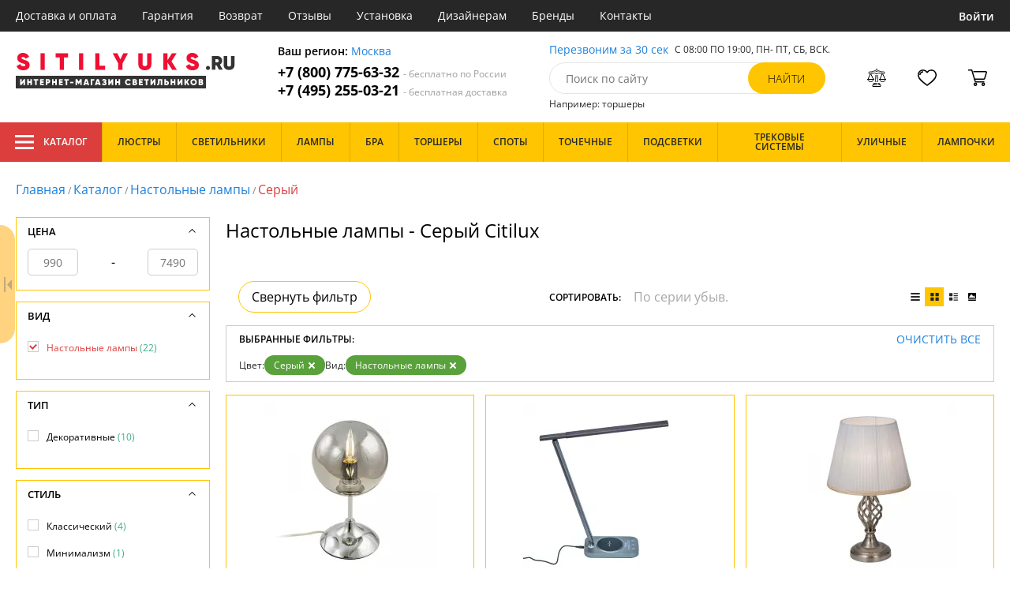

--- FILE ---
content_type: text/html; charset=utf8
request_url: https://sitilyuks.ru/nastolnye-lampy-seryj/
body_size: 16101
content:
<!DOCTYPE html>
<html lang="ru">

<head>
  <meta charset="UTF-8">
  <meta name="viewport" content="width=device-width, initial-scale=1, shrink-to-fit=no">
  <title>Настольные лампы - Серый. Купить Citilux (Ситилюкс) в интернет-магазине Sitilyuks.ru | выгодные цены, наличие с доставкой по Москве и России.</title>
<meta name="description" content="Купить серые настольные лампы производства в каталоге нашего интернет-магазина. Качественная продукция по низким ценам от 990 до 7490 руб. Доставим бесплатно по Москве и всей России. Заказывайте онлайн на официальном сайте sitilyuks.ru!">
<link rel="canonical" href="https://sitilyuks.ru/nastolnye-lampy-seryj/">
  <meta name="robots" content="index,follow">


    <meta property="og:title" content="Настольные лампы - Серый. Купить Citilux (Ситилюкс) в интернет-магазине Sitilyuks.ru | выгодные цены, наличие с доставкой по Москве и России.">
  <meta property="og:description" content="Купить серые настольные лампы производства в каталоге нашего интернет-магазина. Качественная продукция по низким ценам от 990 до 7490 руб. Доставим бесплатно по Москве и всей России. Заказывайте онлайн на официальном сайте sitilyuks.ru!">
  <meta property="og:type" content="website">
  <meta property="og:url" content="https://sitilyuks.ru/nastolnye-lampy-seryj/">
  <meta property="og:image" content="https://sitilyuks.ru/resources/logo/sitilyuks.svg">
  <meta property="og:site_name" content="https://sitilyuks.ru/">
  <meta property="og:locale" content="ru_RU">

    <meta name="twitter:card" content="summary">
  <meta property="twitter:domain" content="https://sitilyuks.ru/">
  <meta property="twitter:url" content="https://sitilyuks.ru/nastolnye-lampy-seryj/">
  <meta name="twitter:title" content="Настольные лампы - Серый. Купить Citilux (Ситилюкс) в интернет-магазине Sitilyuks.ru | выгодные цены, наличие с доставкой по Москве и России.">
  <meta name="twitter:description" content="Купить серые настольные лампы производства в каталоге нашего интернет-магазина. Качественная продукция по низким ценам от 990 до 7490 руб. Доставим бесплатно по Москве и всей России. Заказывайте онлайн на официальном сайте sitilyuks.ru!">
  <meta name="twitter:image" content="https://sitilyuks.ru/resources/logo/sitilyuks.svg">

  <script type="application/ld+json">
    [
                {
        "@context": "http://schema.org",
        "@type": "Product",
        "name": "Интерьерная настольная лампа Томми CL102810",
        "description": "CL102810 Интерьерная настольная лампа Томми CL102810 Citilux",
        "image": "/photo/resize/sll/catalog/main/2c5/2c538091-6c72-49b9-8634-ac22994d871f.webp",
        "sku": "CL102810",
        "brand": {
          "@type": "Brand",
          "name": "Citilux"
        },
        "productID": "239790",
        "countryOfOrigin": {
            "@type": "Country",
            "name": "Дания"
        },
                        "offers": {
          "@type": "Offer",
          "priceCurrency": "RUB",
          "price": "4599",
                      "availability": "https://schema.org/InStock",
                    "itemCondition": "https://schema.org/NewCondition"
        }
      },
                {
        "@context": "http://schema.org",
        "@type": "Product",
        "name": "Офисная настольная лампа Ньютон CL803052",
        "description": "CL803052 Офисная настольная лампа Ньютон CL803052 Citilux",
        "image": "/photo/resize/sll/catalog/main/945/9452a10b-08d8-4aaa-b70c-43bf9fe7a1a3.webp",
        "sku": "CL803052",
        "brand": {
          "@type": "Brand",
          "name": "Citilux"
        },
        "productID": "197650",
        "countryOfOrigin": {
            "@type": "Country",
            "name": "Дания"
        },
                  "width": "10",
                          "height": "41",
                "offers": {
          "@type": "Offer",
          "priceCurrency": "RUB",
          "price": "6999",
                      "availability": "https://schema.org/InStock",
                    "itemCondition": "https://schema.org/NewCondition"
        }
      },
                {
        "@context": "http://schema.org",
        "@type": "Product",
        "name": "Интерьерная настольная лампа Вена CL402811",
        "description": "CL402811 Интерьерная настольная лампа Вена CL402811 Citilux",
        "image": "/photo/resize/sll/catalog/main/bb5/bb52a963-58b7-40a5-9ec8-9ff6f5adc81e.webp",
        "sku": "CL402811",
        "brand": {
          "@type": "Brand",
          "name": "Citilux"
        },
        "productID": "197443",
        "countryOfOrigin": {
            "@type": "Country",
            "name": "Дания"
        },
                          "height": "43",
                "offers": {
          "@type": "Offer",
          "priceCurrency": "RUB",
          "price": "4999",
                      "availability": "https://schema.org/InStock",
                    "itemCondition": "https://schema.org/NewCondition"
        }
      },
                {
        "@context": "http://schema.org",
        "@type": "Product",
        "name": "Интерьерная настольная лампа 913 CL913812",
        "description": "Настольная лампа Citilux Шоколадный CL913812 черный,коричневый,серый,хром,E27x1*75W",
        "image": "/photo/resize/sll/catalog/main/6db/6db317a0-49fd-4b5f-9ed2-fdf5e24dd5d2.webp",
        "sku": "CL913812",
        "brand": {
          "@type": "Brand",
          "name": "Citilux"
        },
        "productID": "13042",
        "countryOfOrigin": {
            "@type": "Country",
            "name": "Дания"
        },
                          "height": "430",
                "offers": {
          "@type": "Offer",
          "priceCurrency": "RUB",
          "price": "3740",
                      "availability": "https://schema.org/BackOrder",
                    "itemCondition": "https://schema.org/NewCondition"
        }
      },
                {
        "@context": "http://schema.org",
        "@type": "Product",
        "name": "Интерьерная настольная лампа Фортуна CL156811",
        "description": "Настольная лампа в цвете венге Citilux Фортуна CL156811 белый,коричневый,серый,венге,хром,E27x1*75W",
        "image": "/photo/resize/sll/catalog/main/5e5/5e57b826-59ba-4bf5-99b4-94e7907ef0a9.webp",
        "sku": "CL156811",
        "brand": {
          "@type": "Brand",
          "name": "Citilux"
        },
        "productID": "7075",
        "countryOfOrigin": {
            "@type": "Country",
            "name": "Дания"
        },
                  "width": "140",
                        "offers": {
          "@type": "Offer",
          "priceCurrency": "RUB",
          "price": "2990",
                      "availability": "https://schema.org/BackOrder",
                    "itemCondition": "https://schema.org/NewCondition"
        }
      },
                {
        "@context": "http://schema.org",
        "@type": "Product",
        "name": "Интерьерная настольная лампа Румба CL159810",
        "description": "Настольная лампа Citilux Румба CL159810 белый,серый,хром,E27x1*75W",
        "image": "/photo/resize/sll/catalog/main/cb7/cb71cc96-da05-4acf-9493-e03634cfd0db.webp",
        "sku": "CL159810",
        "brand": {
          "@type": "Brand",
          "name": "Citilux"
        },
        "productID": "62332",
        "countryOfOrigin": {
            "@type": "Country",
            "name": "Дания"
        },
                  "width": "140",
                        "offers": {
          "@type": "Offer",
          "priceCurrency": "RUB",
          "price": "2990",
                      "availability": "https://schema.org/BackOrder",
                    "itemCondition": "https://schema.org/NewCondition"
        }
      },
                {
        "@context": "http://schema.org",
        "@type": "Product",
        "name": "Интерьерная настольная лампа Румба CL159812",
        "description": "Настольная лампа Citilux Румба CL159812 белый,прозрачный,серый,хром,E27x1*75W",
        "image": "/photo/resize/sll/catalog/main/390/39067930-f94b-43c0-8ee1-23b6542710e4.webp",
        "sku": "CL159812",
        "brand": {
          "@type": "Brand",
          "name": "Citilux"
        },
        "productID": "62333",
        "countryOfOrigin": {
            "@type": "Country",
            "name": "Дания"
        },
                  "width": "140",
                        "offers": {
          "@type": "Offer",
          "priceCurrency": "RUB",
          "price": "2990",
                      "availability": "https://schema.org/BackOrder",
                    "itemCondition": "https://schema.org/NewCondition"
        }
      },
                {
        "@context": "http://schema.org",
        "@type": "Product",
        "name": "Интерьерная настольная лампа Румба CL159811",
        "description": "Настольная лампа в цвете венге Citilux Румба CL159811 черный,белый,коричневый,прозрачный,серый,венге,хром,E27x1*75W",
        "image": "/photo/resize/sll/catalog/main/28f/28f3483a-a1bc-4022-b962-e31f5b8f9474.webp",
        "sku": "CL159811",
        "brand": {
          "@type": "Brand",
          "name": "Citilux"
        },
        "productID": "75548",
        "countryOfOrigin": {
            "@type": "Country",
            "name": "Дания"
        },
                  "width": "140",
                        "offers": {
          "@type": "Offer",
          "priceCurrency": "RUB",
          "price": "2990",
                      "availability": "https://schema.org/BackOrder",
                    "itemCondition": "https://schema.org/NewCondition"
        }
      },
                {
        "@context": "http://schema.org",
        "@type": "Product",
        "name": "Интерьерная настольная лампа Рита CL325811",
        "description": "Настольная лампа Citilux Рита CL325811 прозрачный,серый,хром,G9x1*60W",
        "image": "/photo/resize/sll/catalog/main/57d/57d67c81-62dd-4215-b45e-eb44b6a9ad77.webp",
        "sku": "CL325811",
        "brand": {
          "@type": "Brand",
          "name": "Citilux"
        },
        "productID": "99776",
        "countryOfOrigin": {
            "@type": "Country",
            "name": "Дания"
        },
                        "offers": {
          "@type": "Offer",
          "priceCurrency": "RUB",
          "price": "7490",
                      "availability": "https://schema.org/BackOrder",
                    "itemCondition": "https://schema.org/NewCondition"
        }
      },
                {
        "@context": "http://schema.org",
        "@type": "Product",
        "name": "Интерьерная настольная лампа Оскар CL127811",
        "description": "Настольная лампа в цвете венге Citilux Оскар CL127811 черный,белый,коричневый,серый,венге,хром,E27x1*75W",
        "image": "/photo/resize/sll/catalog/main/396/39607fd2-2704-4b29-8375-2975b368248e.webp",
        "sku": "CL127811",
        "brand": {
          "@type": "Brand",
          "name": "Citilux"
        },
        "productID": "7011",
        "countryOfOrigin": {
            "@type": "Country",
            "name": "Дания"
        },
                  "width": "140",
                        "offers": {
          "@type": "Offer",
          "priceCurrency": "RUB",
          "price": "3990",
                      "availability": "https://schema.org/BackOrder",
                    "itemCondition": "https://schema.org/NewCondition"
        }
      },
                {
        "@context": "http://schema.org",
        "@type": "Product",
        "name": "Интерьерная настольная лампа Одиссей CL130811",
        "description": "Настольная лампа в цвете венге Citilux Одиссей CL130811 белый,коричневый,серый,венге,E14x1*60W",
        "image": "/photo/resize/sll/catalog/main/e5a/e5af9d2e-4399-42d6-a58d-a926e43f39d0.webp",
        "sku": "CL130811",
        "brand": {
          "@type": "Brand",
          "name": "Citilux"
        },
        "productID": "13041",
        "countryOfOrigin": {
            "@type": "Country",
            "name": "Дания"
        },
                  "width": "180",
                        "offers": {
          "@type": "Offer",
          "priceCurrency": "RUB",
          "price": "2690",
                      "availability": "https://schema.org/BackOrder",
                    "itemCondition": "https://schema.org/NewCondition"
        }
      },
                {
        "@context": "http://schema.org",
        "@type": "Product",
        "name": "Интерьерная настольная лампа Монка CL215821",
        "description": "Настольная лампа Citilux Монка CL215821 белый,серый,хром,G9x2*40W",
        "image": "/photo/resize/sll/catalog/main/9d2/9d2498b8-6e1b-4bd7-bdd5-6b0e79bd5fb8.webp",
        "sku": "CL215821",
        "brand": {
          "@type": "Brand",
          "name": "Citilux"
        },
        "productID": "13040",
        "countryOfOrigin": {
            "@type": "Country",
            "name": "Дания"
        },
                  "width": "160",
                          "height": "550",
                "offers": {
          "@type": "Offer",
          "priceCurrency": "RUB",
          "price": "4990",
                      "availability": "https://schema.org/BackOrder",
                    "itemCondition": "https://schema.org/NewCondition"
        }
      },
                {
        "@context": "http://schema.org",
        "@type": "Product",
        "name": "Интерьерная настольная лампа Маркус CL123811",
        "description": "Настольная лампа в цвете венге Citilux Маркус CL123811 черный,белый,коричневый,серый,венге,хром,E27x1*75W",
        "image": "/photo/resize/sll/catalog/main/ac9/ac96a74d-11b1-4fb5-ac5b-69a4bc85d126.webp",
        "sku": "CL123811",
        "brand": {
          "@type": "Brand",
          "name": "Citilux"
        },
        "productID": "7003",
        "countryOfOrigin": {
            "@type": "Country",
            "name": "Дания"
        },
                  "width": "140",
                        "offers": {
          "@type": "Offer",
          "priceCurrency": "RUB",
          "price": "3990",
                      "availability": "https://schema.org/BackOrder",
                    "itemCondition": "https://schema.org/NewCondition"
        }
      },
                {
        "@context": "http://schema.org",
        "@type": "Product",
        "name": "Интерьерная настольная лампа Киото CL133811",
        "description": "Настольная лампа в цвете венге Citilux Киото CL133811 белый,коричневый,серый,венге,хром,E14x1*60W",
        "image": "/photo/resize/sll/catalog/main/daf/daf6c9be-6f59-4c82-a112-67a444d02271.webp",
        "sku": "CL133811",
        "brand": {
          "@type": "Brand",
          "name": "Citilux"
        },
        "productID": "13036",
        "countryOfOrigin": {
            "@type": "Country",
            "name": "Дания"
        },
                  "width": "140",
                        "offers": {
          "@type": "Offer",
          "priceCurrency": "RUB",
          "price": "5990",
                      "availability": "https://schema.org/BackOrder",
                    "itemCondition": "https://schema.org/NewCondition"
        }
      },
                {
        "@context": "http://schema.org",
        "@type": "Product",
        "name": "Интерьерная настольная лампа Karolina CL120811",
        "description": "Настольная лампа Citilux Каролина CL120811 желтый,золотой,белый,серый,хром,E14x1*60W",
        "image": "/photo/resize/sll/catalog/main/ec8/ec8c4c73-2466-4ed8-9e69-874eeff02fc8.webp",
        "sku": "CL120811",
        "brand": {
          "@type": "Brand",
          "name": "Citilux"
        },
        "productID": "13182",
        "countryOfOrigin": {
            "@type": "Country",
            "name": "Дания"
        },
                  "width": "15",
                          "height": "300",
                "offers": {
          "@type": "Offer",
          "priceCurrency": "RUB",
          "price": "3380",
                      "availability": "https://schema.org/BackOrder",
                    "itemCondition": "https://schema.org/NewCondition"
        }
      },
                {
        "@context": "http://schema.org",
        "@type": "Product",
        "name": "Интерьерная настольная лампа 913 CL913811",
        "description": "Настольная лампа Citilux Гофре CL913811 кремовый,серый,бежевый,хром,E27x1*75W",
        "image": "/photo/resize/sll/catalog/main/172/172c6595-306d-4a8e-9e34-776bd35e5683.webp",
        "sku": "CL913811",
        "brand": {
          "@type": "Brand",
          "name": "Citilux"
        },
        "productID": "13038",
        "countryOfOrigin": {
            "@type": "Country",
            "name": "Дания"
        },
                  "width": "25",
                          "height": "430",
                "offers": {
          "@type": "Offer",
          "priceCurrency": "RUB",
          "price": "3740",
                      "availability": "https://schema.org/BackOrder",
                    "itemCondition": "https://schema.org/NewCondition"
        }
      },
                {
        "@context": "http://schema.org",
        "@type": "Product",
        "name": "Интерьерная настольная лампа 914 CL914811",
        "description": "Настольная лампа Citilux Гофре CL914811 кремовый,серый,бежевый,хром,E27x1*75W",
        "image": "/photo/resize/sll/catalog/main/cf7/cf74f9fa-b0ad-404c-a1ba-b1bc8996cd01.webp",
        "sku": "CL914811",
        "brand": {
          "@type": "Brand",
          "name": "Citilux"
        },
        "productID": "13039",
        "countryOfOrigin": {
            "@type": "Country",
            "name": "Дания"
        },
                  "width": "250",
                        "offers": {
          "@type": "Offer",
          "priceCurrency": "RUB",
          "price": "4170",
                      "availability": "https://schema.org/BackOrder",
                    "itemCondition": "https://schema.org/NewCondition"
        }
      },
                {
        "@context": "http://schema.org",
        "@type": "Product",
        "name": "Интерьерная настольная лампа 914 CL914812",
        "description": "Настольная лампа Citilux Гофре CL914812 черный,коричневый,серый,хром,E27x1*75W",
        "image": "/photo/resize/sll/catalog/main/c28/c28bac14-30b9-439e-ae65-a8db26d0158f.webp",
        "sku": "CL914812",
        "brand": {
          "@type": "Brand",
          "name": "Citilux"
        },
        "productID": "13145",
        "countryOfOrigin": {
            "@type": "Country",
            "name": "Дания"
        },
                  "width": "25",
                        "offers": {
          "@type": "Offer",
          "priceCurrency": "RUB",
          "price": "4170",
                      "availability": "https://schema.org/BackOrder",
                    "itemCondition": "https://schema.org/NewCondition"
        }
      },
                {
        "@context": "http://schema.org",
        "@type": "Product",
        "name": "Интерьерная настольная лампа Берта CL126811",
        "description": "Настольная лампа в цвете венге Citilux Берта CL126811 черный,белый,коричневый,серый,венге,хром,E27x1*75W",
        "image": "/photo/resize/sll/catalog/main/5e1/5e14279f-3d49-4985-b7aa-d1b12f1d8276.webp",
        "sku": "CL126811",
        "brand": {
          "@type": "Brand",
          "name": "Citilux"
        },
        "productID": "7007",
        "countryOfOrigin": {
            "@type": "Country",
            "name": "Дания"
        },
                  "width": "140",
                        "offers": {
          "@type": "Offer",
          "priceCurrency": "RUB",
          "price": "2720",
                      "availability": "https://schema.org/BackOrder",
                    "itemCondition": "https://schema.org/NewCondition"
        }
      },
                {
        "@context": "http://schema.org",
        "@type": "Product",
        "name": "Интерьерная настольная лампа Afrodita CL405811",
        "description": "Настольная лампа Citilux Афродита CL405811 белый,серый,бежевый,хром,E14x1*40W",
        "image": "/photo/resize/sll/catalog/main/a3e/a3e743a5-0954-45c8-a003-817400c80fd5.webp",
        "sku": "CL405811",
        "brand": {
          "@type": "Brand",
          "name": "Citilux"
        },
        "productID": "13033",
        "countryOfOrigin": {
            "@type": "Country",
            "name": "Дания"
        },
                  "width": "150",
                          "height": "380",
                "offers": {
          "@type": "Offer",
          "priceCurrency": "RUB",
          "price": "990",
                      "availability": "https://schema.org/BackOrder",
                    "itemCondition": "https://schema.org/NewCondition"
        }
      },
                {
        "@context": "http://schema.org",
        "@type": "Product",
        "name": "Интерьерная настольная лампа Atlanta CL214821",
        "description": "CL214821 Citilux Настольная лампа  (Материал: Металл/Стекло Цвет: Хром/Прозрачный 2x60Вт. G9 Стиль: Модерн)",
        "image": "/photo/resize/sll/catalog/main/e5b/e5b17353-02da-427d-a940-87741d6ebc46.webp",
        "sku": "CL214821",
        "brand": {
          "@type": "Brand",
          "name": "Citilux"
        },
        "productID": "13035",
        "countryOfOrigin": {
            "@type": "Country",
            "name": "Дания"
        },
                  "width": "300",
                        "offers": {
          "@type": "Offer",
          "priceCurrency": "RUB",
          "price": "1410",
                      "availability": "https://schema.org/BackOrder",
                    "itemCondition": "https://schema.org/NewCondition"
        }
      },
                {
        "@context": "http://schema.org",
        "@type": "Product",
        "name": "Офисная настольная лампа Ньютон CL803021",
        "description": "Офисная настольная лампа Njuton CL803021",
        "image": "/photo/resize/sll/catalog/main/508/508908ed-185f-4c42-b0c7-e34142425ecc.webp",
        "sku": "CL803021",
        "brand": {
          "@type": "Brand",
          "name": "Citilux"
        },
        "productID": "157991",
        "countryOfOrigin": {
            "@type": "Country",
            "name": "Дания"
        },
                  "width": "18",
                        "offers": {
          "@type": "Offer",
          "priceCurrency": "RUB",
          "price": "2990",
                      "availability": "https://schema.org/BackOrder",
                    "itemCondition": "https://schema.org/NewCondition"
        }
      }
      ]
  </script>

      <meta name="mobile-web-app-capable" content="yes">
    <meta name="apple-mobile-web-app-capable" content="yes">
    <meta name="application-name" content="sitilyuks.ru">
    <meta name="apple-mobile-web-app-title" content="sitilyuks.ru">
    <meta name="msapplication-starturl" content="/">
    <meta name="theme-color" content="#ffa800">

    <link rel="apple-touch-icon" href="/resources/favicons/sitilyuks.ru/apple-touch-icon.png">
    <link rel="icon" href="/resources/favicons/sitilyuks.ru/favicon.ico" sizes="any">
    <link rel="icon" href="/resources/favicons/sitilyuks.ru/icon.svg" type="image/svg+xml">
    <link rel="manifest" href="/manifests/sitilyuks.ru.manifest.json">
  
      <meta name="yandex-verification" content="92710d954ba472b4" />
  
      <meta name="google-site-verification" content="s0KQLsiLmuFJv80Z-TZyzmateCv9jpDr59ElAdtFKgI" />
  
  <link rel= "preconnect" href="https://bx24.eurotok.ru">

  <link rel="preload" href='/tmpl/odeonlight/fonts/opensans/OpenSans-Light.woff2' as="font" type="font/woff2" crossorigin>
  <link rel="preload" href='/tmpl/odeonlight/fonts/opensans/OpenSans-LightItalic.woff2' as="font" type="font/woff2" crossorigin>
  <link rel="preload" href='/tmpl/odeonlight/fonts/opensans/OpenSans-Regular.woff2' as="font" type="font/woff2" crossorigin>
  <link rel="preload" href='/tmpl/odeonlight/fonts/opensans/OpenSans-Italic.woff2' as="font" type="font/woff2" crossorigin>
  <link rel="preload" href='/tmpl/odeonlight/fonts/opensans/OpenSans-Medium.woff2' as="font" type="font/woff2" crossorigin>
  <link rel="preload" href='/tmpl/odeonlight/fonts/opensans/OpenSans-MediumItalic.woff2' as="font" type="font/woff2" crossorigin>
  <link rel="preload" href='/tmpl/odeonlight/fonts/opensans/OpenSans-SemiBold.woff2' as="font" type="font/woff2" crossorigin>
  <link rel="preload" href='/tmpl/odeonlight/fonts/opensans/OpenSans-SemiBoldItalic.woff2' as="font" type="font/woff2" crossorigin>
  <link rel="preload" href='/tmpl/odeonlight/fonts/opensans/OpenSans-Bold.woff2' as="font" type="font/woff2" crossorigin>
  <link rel="preload" href='/tmpl/odeonlight/fonts/opensans/OpenSans-BoldItalic.woff2' as="font" type="font/woff2" crossorigin>
  <link rel="preload" href='/tmpl/odeonlight/fonts/opensans/OpenSans-ExtraBold.woff2' as="font" type="font/woff2" crossorigin>
  <link rel="preload" href='/tmpl/odeonlight/fonts/opensans/OpenSans-ExtraBoldItalic.woff2' as="font" type="font/woff2" crossorigin>

  <link rel="stylesheet" href="/tmpl/odeonlight/styles/fonts.css">

    
      <link rel="stylesheet" href="/tmpl/odeonlight/styles/bundle/vendors-styles.min.css?v=1769014343594">
    <link rel="stylesheet" href="/tmpl/odeonlight/styles/bundle/main-styles.min.css?v=1769014343594">
    <link rel="stylesheet" href="/tmpl/odeonlight/styles/bundle/icons.min.css?v=1769014343594">
      <link rel="stylesheet" type="text/css" href="/tmpl/odeonlight/styles/seo.catalog.css">

        <link rel="stylesheet" type="text/css" href="/tmpl/odeonlight/styles/bundle/catalog-styles.min.css?v=1769014343594">
  
  <script type="application/ld+json">
    [
          {
        "@context": "https://schema.org",
        "@type": "BreadcrumbList",
        "itemListElement": [
                      {
              "@type": "ListItem",
              "position": 1,
              "name": "Главная",
              "item": "/"
            },
                      {
              "@type": "ListItem",
              "position": 2,
              "name": "Каталог",
              "item": "/catalog/"
            },
                      {
              "@type": "ListItem",
              "position": 3,
              "name": "Настольные лампы",
              "item": "/nastolnaya-lampa/"
            },
                      {
              "@type": "ListItem",
              "position": 4,
              "name": "Серый",
              "item": "/nastolnye-lampy-seryj/"
            }
                  ]
      },
        {
      "@context": "https://schema.org",
      "@type": "Organization",
      "url": "https://sitilyuks.ru/",
      "logo": "https://sitilyuks.ru/resources/logo/sitilyuks.svg"
    },
    {
      "@context": "http://schema.org",
      "@type": "LocalBusiness",
      "name": "https://sitilyuks.ru/",
      "telephone": ["+78007756332", "+74952550321"],
      "openingHours": [
          "Mo-Fr 8:00-19:00",
          "Sa-Su 8:00-19:00"
      ],
      "address": "105264, г.Москва,Измайловский бульвар, д.55, офис 38"
    }]
  </script>
</head>

<body data-worktimenow="0">
  <header class="header">
    <div class="header-top js_headerTop">
    <div class="wrap-big wrap-header-top">
      <button class="button header-top__button-menu js_headerTopBtn ">
        <i class="icon icon-menu-white"></i>
      </button>
      <ul class="header-top-list">
        <li class="header-top-item">
                      <span class="header-top__link" onclick="return g('/delivery/');">Доставка и оплата</span>
                  </li>
        <li class="header-top-item">
                      <span class="header-top__link" onclick="return g('/guarantees/');">Гарантия</span>
                  </li>
        <li class="header-top-item">
                      <span class="header-top__link" onclick="return g('/refund/');">Возврат</span>
                  </li>
                          <li class="header-top-item">
                          <span class="header-top__link" onclick="return g('/feedback/');">Отзывы</span>
                      </li>
                <li class="header-top-item">
                      <span class="header-top__link" onclick="return g('/mount/');">Установка</span>
                  </li>
        <li class="header-top-item">
                      <span class="header-top__link" onclick="return g('/wholesaler/');">Дизайнерам</span>
                  </li>
        <li class="header-top-item">
                      <span class="header-top__link" onclick="return g('/producers/');">Бренды</span>
                  </li>
        <li class="header-top-item">
                      <span class="header-top__link" onclick="return g('/contact/');">Контакты</span>
                  </li>
      </ul>
                <div class="header-top__login">
            <button
            type="button"
            class="button header-top__btn header-top__btn--login js_btnPopupShow"
            data-popup="login"
          >
            Войти
          </button>
        </div>
          </div>
  </div>
  <div class="wrap-big header-body">
    <a href="/" class="header-logo">
      <img src="https://sitilyuks.ru/resources/logo/sitilyuks.svg" alt="Логотип sitilyuks.ru" title="Логотип sitilyuks.ru" class="header-logo__image">
    </a>
    <div class="header-contacts">
      <div class="header-contacts__text">
        Ваш регион: <button class="link js_btnPopupShow js_region" data-popup="city">Москва</button>
      </div>
      <a href="tel:+78007756332" class="header-contacts__phone">
        +7 (800) 775-63-32
        <span class="header-contacts__phone-span">- бесплатно по России</span>
      </a>
      <a href="tel:+74952550321" class="header-contacts__phone">
        +7 (495) 255-03-21
        <span class="header-contacts__phone-span">- бесплатная доставка</span>
      </a>
    </div>
    <div class="header-search">
      <div class="header-search-top">
        <button class="link" >Перезвоним за 30 сек</button>
        <span class="header-search__text">С 08:00 ПО 19:00, ПН- ПТ, <span class="s-do-td-red">СБ, ВСК</span>.</span>
      </div>

      <form class="header-search-body" action="/catalog/">
        <div class="input-with-btn">
          <input
            type="text"
            class="header-search__input "
            placeholder="Поиск по сайту"
            autocomplete="off"
            name="q"
          >
          <input type="submit" class="button button-primary" value="найти" disabled>
        </div>
      </form>

      <div class="header-search-bottom">
        <span class="header-search-bottom__text">Например: торшеры</span>
      </div>
    </div>
    <ul class="header-actions">
      <li class="header-actions-item header-actions-item--mobile">
        <button type="button" class="button js_btnSearchShow" data-popup="search">
          <i class="icon icon-search"></i>
        </button>
        <div class="header-search js_headerSearchMobile hidden">
          <form class="header-search-body" action="/catalog/">
            <div class="input-with-btn">
              <input type="text" class="header-search__input js_searchInput" placeholder="Поиск по сайту" autocomplete="off" name="q">
              <button type="submit" class="button button-primary">найти<i class="icon icon-search"></i></button>
            </div>
          </form>
          <button type="button" class="button header-search__close js_btnSearchHide">
            <i class="icon icon-close"></i>
          </button>
        </div>
      </li>
            <li class="header-actions-item header-actions-item--mobile">
        <button type="button" class="button js_btnPopupShow" data-popup="login">
          <i class="icon icon-avatar"></i>
        </button>
      </li>
            <li class="header-actions-item dropdown-action header-actions-item--desktop-only">
        <button type="button" class="header-actions__btn">
          <i class="icon icon-compare"></i>
          <span class="header-actions__count js_compareAmount"></span>
        </button>
              </li>
      <li class="header-actions-item dropdown-action header-actions-item--desktop-only">
        <button type="button" class="header-actions__btn">
          <i class="icon icon-fav"></i>
          <span class="header-actions__count js_favoriteAmount"></span>
        </button>
              </li>
      <li class="header-actions-item dropdown-action header-actions-item--desktop-only">
        <button type="button" class="header-actions__btn">
          <i class="icon icon-cart"></i>
          <span class="header-actions__count js_basketAmount">
            
          </span>
        </button>
              </li>
    </ul>
  </div>
    <div class="menu-container">
      <div class="main-menu__background-box visually-hidden"></div>
      <div class="main-menu visually-hidden">

          <div class="left-menu">
              <div class="left-menu__title">Главное меню
                  <button class="main-menu__close-button-mobile js-menu-close-button"><i class="icon icon-big-x"></i></button>
              </div>
              <ul class="left-menu__list">
                                </ul>
              <ul class="left-menu__info-block">
                  <li><a href="/">Главная</a></li>
                  <li><a href="/delivery/">Доставка и оплата</a></li>
                  <li><a href="/guarantees/">Гарантия</a></li>
                  <li><a href="/refund/">Возврат</a></li>
                                                        <li><a href="/feedback/">Отзывы</a></li>
                                    <li><a href="/mount/">Установка</a></li>
                  <li><a href="/wholesaler/">Дизайнерам</a></li>
                  <li><a href="/producers/">Бренды</a></li>
                  <li><a href="/contact/">Контакты</a></li>
                                </ul>
              <div class="left-menu__contacts">
                  <a href="/" class="header-logo">
                    <img src="https://sitilyuks.ru/resources/logo/sitilyuks.svg" alt="Логотип sitilyuks.ru" title="Логотип sitilyuks.ru" class="header-logo__image">
                  </a>
                  <div class="header-contacts__text">
                    Ваш регион: <button class="link js_btnPopupShow js_region js-menu-close-button" data-popup="city">Москва</button>
                  </div>
                  <a href="tel:+78007756332" class="header-contacts__phone">
                    +7 (800) 775-63-32
                    <span class="header-contacts__phone-span">- бесплатно по России</span>
                  </a>
                  <a href="tel:+74952550321" class="header-contacts__phone">
                    +7 (495) 255-03-21
                    <span class="header-contacts__phone-span">- бесплатная доставка</span>
                  </a>
              </div>
              <div class="margin-box margin-box--grey"></div>
          </div>
          
          <button class="main-menu__close-button js-menu-close-button"><i class="icon icon-big-x"></i></button>
      </div>
  </div>
  <div class="header-bottom">
        <div class="header-bottom-menu">
      <div class="header-bottom-menu-contacts">
        <div class="header-bottom-menu-contacts-links">
          <a
            href="tel:+78007756332"
            class="header-bottom-menu-contacts__link"
          >
            +7 (800) 775-63-32
          </a>
          <a
            href="tel:+74952550321"
            class="header-bottom-menu-contacts__link"
          >
            +7 (495) 255-03-21
          </a>
        </div>
        <div class="header-bottom-menu-contacts-cont">
          <div class="header-bottom-menu-contacts__text">
            - бесплатно по России
          </div>
          <button class="link" >Перезвоним за 30 сек</button>
        </div>
      </div>
    </div>
        <div class="header-bottom__menu-container wrap-huge">
      <div class="header-nav-item header-nav-item--catalog ">
        <button class="header-nav__link">
          <i class="icon icon-menu-white"></i>
          Каталог
          </button>
        </div>
      <ul class="header-nav js_headerNav">
      
        
        
        <li class="header-nav-item header-nav-item--empty">
                      <div class="header-nav__link js_header-nav__link">
              Люстры
              <i class="icon icon-arrow"></i>
            </div>
          
                  </li>
      
        
        
        <li class="header-nav-item header-nav-item--empty">
                      <div class="header-nav__link js_header-nav__link">
              Светильники
              <i class="icon icon-arrow"></i>
            </div>
          
                  </li>
      
        
        
        <li class="header-nav-item header-nav-item--empty">
                      <div class="header-nav__link js_header-nav__link">
              Лампы
              <i class="icon icon-arrow"></i>
            </div>
          
                  </li>
      
        
        
        <li class="header-nav-item header-nav-item--empty">
                      <div class="header-nav__link js_header-nav__link">
              Бра
              <i class="icon icon-arrow"></i>
            </div>
          
                  </li>
      
        
        
        <li class="header-nav-item header-nav-item--empty">
                      <div class="header-nav__link js_header-nav__link">
              Торшеры
              <i class="icon icon-arrow"></i>
            </div>
          
                  </li>
      
        
        
        <li class="header-nav-item header-nav-item--empty">
                      <div class="header-nav__link js_header-nav__link">
              Споты
              <i class="icon icon-arrow"></i>
            </div>
          
                  </li>
      
        
        
        <li class="header-nav-item header-nav-item--empty">
                      <div class="header-nav__link js_header-nav__link">
              Точечные
              <i class="icon icon-arrow"></i>
            </div>
          
                  </li>
      
        
        
        <li class="header-nav-item header-nav-item--empty">
                      <div class="header-nav__link js_header-nav__link">
              Подсветки
              <i class="icon icon-arrow"></i>
            </div>
          
                  </li>
      
        
        
        <li class="header-nav-item header-nav-item--empty">
                      <div class="header-nav__link js_header-nav__link">
              Трековые системы
              <i class="icon icon-arrow"></i>
            </div>
          
                  </li>
      
        
        
        <li class="header-nav-item header-nav-item--empty">
                      <div class="header-nav__link js_header-nav__link">
              Уличные
              <i class="icon icon-arrow"></i>
            </div>
          
                  </li>
      
        
        
        <li class="header-nav-item header-nav-item--empty">
                      <div class="header-nav__link js_header-nav__link">
              Лампочки
              <i class="icon icon-arrow"></i>
            </div>
          
                  </li>
          </ul>
    </div>
  </div>
</header>
<header class="header-fixed bg-gray100 js_headerFixed hidden">
  <div class="wrap-big header-fixed-wrap">
    <div class="header-catalog">
      <div class="header-nav-item ">
        <button class="header-nav__link">
          <i class="icon icon-menu-white"></i>
          Каталог
        </button>
      </div>
    </div>
    <div class="header-contacts">
      <a href="tel:+78007756332" class="header-contacts__phone">
        +7 (800) 775-63-32
        <span class="header-contacts__phone-span">- бесплатно по России</span>
      </a>
      <a href="tel:+74952550321" class="header-contacts__phone">
        +7 (495) 255-03-21
        <span class="header-contacts__phone-span">- бесплатная доставка</span>
      </a>
    </div>
    <div class="header-search">
      <form class="header-search-body" action="/catalog/">
        <div class="input-with-btn">
          <input type="text" class="header-search__input " placeholder="Поиск по сайту" autocomplete="off" name="q">
          <input type="submit" class="button button-primary" value="найти" disabled>
        </div>
      </form>
    </div>
    <ul class="header-actions">
      <li class="header-actions-item dropdown-action">
        <button class="header-actions__btn">
          <i class="icon icon-compare"></i>
          <span class="header-actions__count js_compareAmount"></span>
        </button>
              </li>
      <li class="header-actions-item dropdown-action">
        <button class="header-actions__btn">
          <i class="icon icon-fav"></i>
          <span class="header-actions__count js_favoriteAmount"></span>
        </button>
              </li>
      <li class="header-actions-item dropdown-action">
        <button class="header-actions__btn">
          <i class="icon icon-cart"></i>
          <span class="header-actions__count js_basketAmount"></span>
        </button>
              </li>
    </ul>
  </div>
</header>
<header class="header header--mobile">
  <div class="wrap-big header-body">
    <ul class="header-actions">
      <li class="header-actions-item">
        <button class="button header-top__button-menu js_headerTopBtn ">
          <i class="icon icon-menu-white"></i>
        </button>
      </li>
      <li class="header-actions-item">
        <button class="header-actions__btn" >
          <i class="icon icon-compare"></i>
          <span class="header-actions__count js_compareAmount"></span>
        </button>
      </li>
      <li class="header-actions-item">
        <button class="button" >
          <i class="icon icon-eye-black"></i>
        </button>
      </li>
      <li class="header-actions-item">
        <button class="header-actions__btn" >
          <i class="icon icon-fav"></i>
          <span class="header-actions__count js_favoriteAmount"></span>
        </button>
      </li>
      <li class="header-actions-item">
        <button class="header-actions__btn" >
          <i class="icon icon-cart"></i>
          <span class="header-actions__count js_basketAmount">
            
          </span>
        </button>
      </li>
    </ul>
  </div>
</header>  <main>
  <div class="content wrap-big">
  			<div class="breadcrumbs">
				                            <a href="/" class="link breadcrumbs__link">Главная</a> /
        		  				                            <a href="/catalog/" class="link breadcrumbs__link">Каталог</a> /
        		  				                            <a href="/nastolnaya-lampa/" class="link breadcrumbs__link">Настольные лампы</a> /
        		  				  		    <span class="breadcrumbs__link">Серый</span>
      				</div>
	
  <div class="catalog-wrap">

          <div class="js_filterArrowCloseOpen prevent-select"></div>
    
    <div  id="content" class="catalog-content">
      <div class="catalog-content-top">
        
        <div class="catalog-desc">
          <h1 class="catalog-desc__title">Настольные лампы - Серый Citilux</h1>
        </div>

              </div>
      <div class="js_div-before-sticky-content"></div>
      <div class="catalog-sort">
                  <button class="button catalog-filter-switch-button prevent-select">Свернуть фильтр</button>
          <div class="catalog-sort-select">
            <p class="catalog-sort-select__label">Сортировать:</p>
            <select
              class="select js_select"
              data-type="sort"
              disabled            >
                            <option
                class="js_selectOption"
                data-sort-mode="sort"
                data-sort="pa"
                value="По цене возр."
                              >
                По цене возр.
              </option>
                            <option
                class="js_selectOption"
                data-sort-mode="sort"
                data-sort="pd"
                value="По цене убыв."
                              >
                По цене убыв.
              </option>
                            <option
                class="js_selectOption"
                data-sort-mode="sort"
                data-sort="sa"
                value="По серии возр."
                              >
                По серии возр.
              </option>
                            <option
                class="js_selectOption"
                data-sort-mode="sort"
                data-sort="sd"
                value="По серии убыв."
                selected              >
                По серии убыв.
              </option>
            </select>

          </div>

                            
          <div class="catalog-sort-view js_catalogSortView">
            <button class="button " data-mode="list" rel="nofollow" >
              <i class="icon icon-list"></i>
            </button>
            <button class="button button--active" data-mode="tile" rel="nofollow" >
              <i class="icon icon-tile"></i>
            </button>
            <button class="button " data-mode="tileList" rel="nofollow" >
              <i class="icon icon-tileList"></i>
            </button>
            <button class="button " data-mode="photo" rel="nofollow" >
              <i class="icon icon-photo"></i>
            </button>
          </div>
        </div>
      <div class="catalog-selected-filters-wrap js_catalogSelectedFiltersWrap">
                  <div class="catalog-selected-filters js_catalogSelectedFilters">
            <div class="catalog-selected-filters-header">
              <p class="catalog-selected-filters__title">Выбранные фильтры:</p>
              <button class="button link link--upper" onclick="return g('/catalog');">Очистить все</button>
            </div>
              <ul class="catalog-selected-filters-list">
          <li class="catalog-selected-filters-item">
      <p class="catalog-selected-filters-item__label">Цвет:</p>
            <button class="button tag js_tag prevent-select" data-url="/nastolnaya-lampa/" onclick="onSelectedFilterBtnClick(this)">
        Серый
        <i class="icon icon-close icon-close--white"></i>
      </button>
          </li>
              <li class="catalog-selected-filters-item">
      <p class="catalog-selected-filters-item__label">Вид:</p>
            <button class="button tag js_tag prevent-select" data-url="/catalog/tsvet=%D0%A1%D0%B5%D1%80%D1%8B%D0%B9/" onclick="onSelectedFilterBtnClick(this)">
        Настольные лампы
        <i class="icon icon-close icon-close--white"></i>
      </button>
          </li>
        </ul>

            <button class="catalog-selected-filters__show-more">
              <i class="icon icon-circle-down-arrow"></i>
            </button>
          </div>
              </div>
      <div class="js_catalog">
        <div class="catalog-list catalog-list--tile js_catalogList">
                            
                    
<div
  class="product-card product-card--tile js_productCard" data-gid="239790"
    >
  <div class="product-card-header">
          <a href="https://sitilyuks.ru/citilux-cl102810.html">
        <img loading="lazy" src="/photo/resize/sll/catalog/main/2c5/2c538091-6c72-49b9-8634-ac22994d871f.webp" alt="Интерьерная настольная лампа Томми CL102810 купить с доставкой по России" title="Интерьерная настольная лампа Томми CL102810 купить с доставкой по России">
      </a>
    
    <div class="product-card-mark-list">
                                        </div>
  </div>
  <div class="product-card-body">
    <div class="product-card-body-top">
      <span class="product-card-body-top__article">CL102810</span>
      <span class="product-card-body-top__code">239790</span>
    </div>

          <a href="https://sitilyuks.ru/citilux-cl102810.html"  class="product-card__title">Интерьерная настольная лампа Томми CL102810 серая</a>
        <div class="product-card-body-bottom">
      <div class="product-card-body-bottom__link">
        Citilux (Дания)      </div>
            <span class="product-card-count">
      <i class="icon icon-check"></i>
      84 шт.
    </span>
  
    </div>
  </div>
  <div class="product-card-footer">
              <span class="product-card__price">4 599 ₽</span>
              <button
          class="button button-secondary"
                  >
          В корзину
          <i class="icon icon-cart"></i>
        </button>
            </div>
      <div class="product-card-actions">
                </div>
  </div>

                            
                    
<div
  class="product-card product-card--tile js_productCard" data-gid="197650"
    >
  <div class="product-card-header">
          <a href="https://sitilyuks.ru/citilux-cl803052.html">
        <img loading="lazy" src="/photo/resize/sll/catalog/main/945/9452a10b-08d8-4aaa-b70c-43bf9fe7a1a3.webp" alt="Офисная настольная лампа Ньютон CL803052 купить с доставкой по России" title="Офисная настольная лампа Ньютон CL803052 купить с доставкой по России">
      </a>
    
    <div class="product-card-mark-list">
                                        </div>
  </div>
  <div class="product-card-body">
    <div class="product-card-body-top">
      <span class="product-card-body-top__article">CL803052</span>
      <span class="product-card-body-top__code">197650</span>
    </div>

          <a href="https://sitilyuks.ru/citilux-cl803052.html"  class="product-card__title">Офисная настольная лампа Ньютон CL803052 серая</a>
        <div class="product-card-body-bottom">
      <div class="product-card-body-bottom__link">
        Citilux (Дания)      </div>
            <span class="product-card-count">
      <i class="icon icon-check"></i>
      2131 шт.
    </span>
  
    </div>
  </div>
  <div class="product-card-footer">
              <span class="product-card__price">6 999 ₽</span>
              <button
          class="button button-secondary"
                  >
          В корзину
          <i class="icon icon-cart"></i>
        </button>
            </div>
      <div class="product-card-actions">
                </div>
  </div>

                            
                    
<div
  class="product-card product-card--tile js_productCard" data-gid="197443"
    >
  <div class="product-card-header">
          <a href="https://sitilyuks.ru/citilux-cl402811.html">
        <img loading="lazy" src="/photo/resize/sll/catalog/main/bb5/bb52a963-58b7-40a5-9ec8-9ff6f5adc81e.webp" alt="Интерьерная настольная лампа Вена CL402811 купить с доставкой по России" title="Интерьерная настольная лампа Вена CL402811 купить с доставкой по России">
      </a>
    
    <div class="product-card-mark-list">
                                        </div>
  </div>
  <div class="product-card-body">
    <div class="product-card-body-top">
      <span class="product-card-body-top__article">CL402811</span>
      <span class="product-card-body-top__code">197443</span>
    </div>

          <a href="https://sitilyuks.ru/citilux-cl402811.html"  class="product-card__title">Интерьерная настольная лампа Вена CL402811 серая</a>
        <div class="product-card-body-bottom">
      <div class="product-card-body-bottom__link">
        Citilux (Дания)      </div>
            <span class="product-card-count">
      <i class="icon icon-check"></i>
      524 шт.
    </span>
  
    </div>
  </div>
  <div class="product-card-footer">
              <span class="product-card__price">4 999 ₽</span>
              <button
          class="button button-secondary"
                  >
          В корзину
          <i class="icon icon-cart"></i>
        </button>
            </div>
      <div class="product-card-actions">
                </div>
  </div>

                            
                    
<div
  class="product-card product-card--tile js_productCard" data-gid="13042"
    >
  <div class="product-card-header">
          <a href="https://sitilyuks.ru/citilux-cl913812-nastolnye-lampy.html">
        <img loading="lazy" src="/photo/resize/sll/catalog/main/6db/6db317a0-49fd-4b5f-9ed2-fdf5e24dd5d2.webp" alt="Интерьерная настольная лампа 913 CL913812 купить с доставкой по России" title="Интерьерная настольная лампа 913 CL913812 купить с доставкой по России">
      </a>
    
    <div class="product-card-mark-list">
                                        </div>
  </div>
  <div class="product-card-body">
    <div class="product-card-body-top">
      <span class="product-card-body-top__article">CL913812</span>
      <span class="product-card-body-top__code">13042</span>
    </div>

          <a href="https://sitilyuks.ru/citilux-cl913812-nastolnye-lampy.html"  class="product-card__title">Интерьерная настольная лампа 913 CL913812 серая</a>
        <div class="product-card-body-bottom">
      <div class="product-card-body-bottom__link">
        Citilux (Дания)      </div>
            <span class="product-card-count">
      <i class="icon icon-check"></i>
      По запросу
    </span>
  
    </div>
  </div>
  <div class="product-card-footer">
              <span class="product-card__price">3 740 ₽</span>
            </div>
      <div class="product-card-actions">
                </div>
  </div>

                            
                    
<div
  class="product-card product-card--tile js_productCard" data-gid="7075"
    >
  <div class="product-card-header">
          <a href="https://sitilyuks.ru/citilux-cl156811-nastolnye-lampy.html">
        <img loading="lazy" src="/photo/resize/sll/catalog/main/5e5/5e57b826-59ba-4bf5-99b4-94e7907ef0a9.webp" alt="Интерьерная настольная лампа Фортуна CL156811 купить с доставкой по России" title="Интерьерная настольная лампа Фортуна CL156811 купить с доставкой по России">
      </a>
    
    <div class="product-card-mark-list">
                                        </div>
  </div>
  <div class="product-card-body">
    <div class="product-card-body-top">
      <span class="product-card-body-top__article">CL156811</span>
      <span class="product-card-body-top__code">7075</span>
    </div>

          <a href="https://sitilyuks.ru/citilux-cl156811-nastolnye-lampy.html"  class="product-card__title">Интерьерная настольная лампа Фортуна CL156811 серая</a>
        <div class="product-card-body-bottom">
      <div class="product-card-body-bottom__link">
        Citilux (Дания)      </div>
            <span class="product-card-count">
      <i class="icon icon-check"></i>
      По запросу
    </span>
  
    </div>
  </div>
  <div class="product-card-footer">
              <span class="product-card__price">2 990 ₽</span>
            </div>
      <div class="product-card-actions">
                </div>
  </div>

                            
                    
<div
  class="product-card product-card--tile js_productCard" data-gid="62332"
    >
  <div class="product-card-header">
          <a href="https://sitilyuks.ru/citilux-cl159810.html">
        <img loading="lazy" src="/photo/resize/sll/catalog/main/cb7/cb71cc96-da05-4acf-9493-e03634cfd0db.webp" alt="Интерьерная настольная лампа Румба CL159810 купить с доставкой по России" title="Интерьерная настольная лампа Румба CL159810 купить с доставкой по России">
      </a>
    
    <div class="product-card-mark-list">
                                        </div>
  </div>
  <div class="product-card-body">
    <div class="product-card-body-top">
      <span class="product-card-body-top__article">CL159810</span>
      <span class="product-card-body-top__code">62332</span>
    </div>

          <a href="https://sitilyuks.ru/citilux-cl159810.html"  class="product-card__title">Интерьерная настольная лампа Румба CL159810 серая</a>
        <div class="product-card-body-bottom">
      <div class="product-card-body-bottom__link">
        Citilux (Дания)      </div>
            <span class="product-card-count">
      <i class="icon icon-check"></i>
      По запросу
    </span>
  
    </div>
  </div>
  <div class="product-card-footer">
              <span class="product-card__price">2 990 ₽</span>
            </div>
      <div class="product-card-actions">
                </div>
  </div>

                            
                    
<div
  class="product-card product-card--tile js_productCard" data-gid="62333"
    >
  <div class="product-card-header">
          <a href="https://sitilyuks.ru/citilux-cl159812.html">
        <img loading="lazy" src="/photo/resize/sll/catalog/main/390/39067930-f94b-43c0-8ee1-23b6542710e4.webp" alt="Интерьерная настольная лампа Румба CL159812 купить с доставкой по России" title="Интерьерная настольная лампа Румба CL159812 купить с доставкой по России">
      </a>
    
    <div class="product-card-mark-list">
                                        </div>
  </div>
  <div class="product-card-body">
    <div class="product-card-body-top">
      <span class="product-card-body-top__article">CL159812</span>
      <span class="product-card-body-top__code">62333</span>
    </div>

          <a href="https://sitilyuks.ru/citilux-cl159812.html"  class="product-card__title">Интерьерная настольная лампа Румба CL159812 серая</a>
        <div class="product-card-body-bottom">
      <div class="product-card-body-bottom__link">
        Citilux (Дания)      </div>
            <span class="product-card-count">
      <i class="icon icon-check"></i>
      По запросу
    </span>
  
    </div>
  </div>
  <div class="product-card-footer">
              <span class="product-card__price">2 990 ₽</span>
            </div>
      <div class="product-card-actions">
                </div>
  </div>

                            
                    
<div
  class="product-card product-card--tile js_productCard" data-gid="75548"
    >
  <div class="product-card-header">
          <a href="https://sitilyuks.ru/citilux-cl159811.html">
        <img loading="lazy" src="/photo/resize/sll/catalog/main/28f/28f3483a-a1bc-4022-b962-e31f5b8f9474.webp" alt="Интерьерная настольная лампа Румба CL159811 купить с доставкой по России" title="Интерьерная настольная лампа Румба CL159811 купить с доставкой по России">
      </a>
    
    <div class="product-card-mark-list">
                                        </div>
  </div>
  <div class="product-card-body">
    <div class="product-card-body-top">
      <span class="product-card-body-top__article">CL159811</span>
      <span class="product-card-body-top__code">75548</span>
    </div>

          <a href="https://sitilyuks.ru/citilux-cl159811.html"  class="product-card__title">Интерьерная настольная лампа Румба CL159811 серая</a>
        <div class="product-card-body-bottom">
      <div class="product-card-body-bottom__link">
        Citilux (Дания)      </div>
            <span class="product-card-count">
      <i class="icon icon-check"></i>
      По запросу
    </span>
  
    </div>
  </div>
  <div class="product-card-footer">
              <span class="product-card__price">2 990 ₽</span>
            </div>
      <div class="product-card-actions">
                </div>
  </div>

                            
                    
<div
  class="product-card product-card--tile js_productCard" data-gid="99776"
    >
  <div class="product-card-header">
          <a href="https://sitilyuks.ru/citilux-cl325811.html">
        <img loading="lazy" src="/photo/resize/sll/catalog/main/57d/57d67c81-62dd-4215-b45e-eb44b6a9ad77.webp" alt="Интерьерная настольная лампа Рита CL325811 купить с доставкой по России" title="Интерьерная настольная лампа Рита CL325811 купить с доставкой по России">
      </a>
    
    <div class="product-card-mark-list">
                                        </div>
  </div>
  <div class="product-card-body">
    <div class="product-card-body-top">
      <span class="product-card-body-top__article">CL325811</span>
      <span class="product-card-body-top__code">99776</span>
    </div>

          <a href="https://sitilyuks.ru/citilux-cl325811.html"  class="product-card__title">Интерьерная настольная лампа Рита CL325811 серая</a>
        <div class="product-card-body-bottom">
      <div class="product-card-body-bottom__link">
        Citilux (Дания)      </div>
            <span class="product-card-count">
      <i class="icon icon-check"></i>
      По запросу
    </span>
  
    </div>
  </div>
  <div class="product-card-footer">
              <span class="product-card__price">7 490 ₽</span>
            </div>
      <div class="product-card-actions">
                </div>
  </div>

                            
                    
<div
  class="product-card product-card--tile js_productCard" data-gid="7011"
    >
  <div class="product-card-header">
          <a href="https://sitilyuks.ru/citilux-cl127811-nastolnye-lampy.html">
        <img loading="lazy" src="/photo/resize/sll/catalog/main/396/39607fd2-2704-4b29-8375-2975b368248e.webp" alt="Интерьерная настольная лампа Оскар CL127811 купить с доставкой по России" title="Интерьерная настольная лампа Оскар CL127811 купить с доставкой по России">
      </a>
    
    <div class="product-card-mark-list">
                                        </div>
  </div>
  <div class="product-card-body">
    <div class="product-card-body-top">
      <span class="product-card-body-top__article">CL127811</span>
      <span class="product-card-body-top__code">7011</span>
    </div>

          <a href="https://sitilyuks.ru/citilux-cl127811-nastolnye-lampy.html"  class="product-card__title">Интерьерная настольная лампа Оскар CL127811 серая</a>
        <div class="product-card-body-bottom">
      <div class="product-card-body-bottom__link">
        Citilux (Дания)      </div>
            <span class="product-card-count">
      <i class="icon icon-check"></i>
      По запросу
    </span>
  
    </div>
  </div>
  <div class="product-card-footer">
              <span class="product-card__price">3 990 ₽</span>
            </div>
      <div class="product-card-actions">
                </div>
  </div>

                            
                    
<div
  class="product-card product-card--tile js_productCard" data-gid="13041"
    >
  <div class="product-card-header">
          <a href="https://sitilyuks.ru/citilux-cl130811-nastolnye-lampy.html">
        <img loading="lazy" src="/photo/resize/sll/catalog/main/e5a/e5af9d2e-4399-42d6-a58d-a926e43f39d0.webp" alt="Интерьерная настольная лампа Одиссей CL130811 купить с доставкой по России" title="Интерьерная настольная лампа Одиссей CL130811 купить с доставкой по России">
      </a>
    
    <div class="product-card-mark-list">
                                        </div>
  </div>
  <div class="product-card-body">
    <div class="product-card-body-top">
      <span class="product-card-body-top__article">CL130811</span>
      <span class="product-card-body-top__code">13041</span>
    </div>

          <a href="https://sitilyuks.ru/citilux-cl130811-nastolnye-lampy.html"  class="product-card__title">Интерьерная настольная лампа Одиссей CL130811 серая</a>
        <div class="product-card-body-bottom">
      <div class="product-card-body-bottom__link">
        Citilux (Дания)      </div>
            <span class="product-card-count">
      <i class="icon icon-check"></i>
      По запросу
    </span>
  
    </div>
  </div>
  <div class="product-card-footer">
              <span class="product-card__price">2 690 ₽</span>
            </div>
      <div class="product-card-actions">
                </div>
  </div>

                            
                    
<div
  class="product-card product-card--tile js_productCard" data-gid="13040"
    >
  <div class="product-card-header">
          <a href="https://sitilyuks.ru/citilux-cl215821-nastolnye-lampy.html">
        <img loading="lazy" src="/photo/resize/sll/catalog/main/9d2/9d2498b8-6e1b-4bd7-bdd5-6b0e79bd5fb8.webp" alt="Интерьерная настольная лампа Монка CL215821 купить с доставкой по России" title="Интерьерная настольная лампа Монка CL215821 купить с доставкой по России">
      </a>
    
    <div class="product-card-mark-list">
                                        </div>
  </div>
  <div class="product-card-body">
    <div class="product-card-body-top">
      <span class="product-card-body-top__article">CL215821</span>
      <span class="product-card-body-top__code">13040</span>
    </div>

          <a href="https://sitilyuks.ru/citilux-cl215821-nastolnye-lampy.html"  class="product-card__title">Интерьерная настольная лампа Монка CL215821 серая</a>
        <div class="product-card-body-bottom">
      <div class="product-card-body-bottom__link">
        Citilux (Дания)      </div>
            <span class="product-card-count">
      <i class="icon icon-check"></i>
      По запросу
    </span>
  
    </div>
  </div>
  <div class="product-card-footer">
              <span class="product-card__price">4 990 ₽</span>
            </div>
      <div class="product-card-actions">
                </div>
  </div>

                            
                    
<div
  class="product-card product-card--tile js_productCard" data-gid="7003"
    >
  <div class="product-card-header">
          <a href="https://sitilyuks.ru/citilux-cl123811-nastolnye-lampy.html">
        <img loading="lazy" src="/photo/resize/sll/catalog/main/ac9/ac96a74d-11b1-4fb5-ac5b-69a4bc85d126.webp" alt="Интерьерная настольная лампа Маркус CL123811 купить с доставкой по России" title="Интерьерная настольная лампа Маркус CL123811 купить с доставкой по России">
      </a>
    
    <div class="product-card-mark-list">
                                        </div>
  </div>
  <div class="product-card-body">
    <div class="product-card-body-top">
      <span class="product-card-body-top__article">CL123811</span>
      <span class="product-card-body-top__code">7003</span>
    </div>

          <a href="https://sitilyuks.ru/citilux-cl123811-nastolnye-lampy.html"  class="product-card__title">Интерьерная настольная лампа Маркус CL123811 серая</a>
        <div class="product-card-body-bottom">
      <div class="product-card-body-bottom__link">
        Citilux (Дания)      </div>
            <span class="product-card-count">
      <i class="icon icon-check"></i>
      По запросу
    </span>
  
    </div>
  </div>
  <div class="product-card-footer">
              <span class="product-card__price">3 990 ₽</span>
            </div>
      <div class="product-card-actions">
                </div>
  </div>

                            
                    
<div
  class="product-card product-card--tile js_productCard" data-gid="13036"
    >
  <div class="product-card-header">
          <a href="https://sitilyuks.ru/citilux-cl133811-nastolnye-lampy.html">
        <img loading="lazy" src="/photo/resize/sll/catalog/main/daf/daf6c9be-6f59-4c82-a112-67a444d02271.webp" alt="Интерьерная настольная лампа Киото CL133811 купить с доставкой по России" title="Интерьерная настольная лампа Киото CL133811 купить с доставкой по России">
      </a>
    
    <div class="product-card-mark-list">
                                        </div>
  </div>
  <div class="product-card-body">
    <div class="product-card-body-top">
      <span class="product-card-body-top__article">CL133811</span>
      <span class="product-card-body-top__code">13036</span>
    </div>

          <a href="https://sitilyuks.ru/citilux-cl133811-nastolnye-lampy.html"  class="product-card__title">Интерьерная настольная лампа Киото CL133811 серая</a>
        <div class="product-card-body-bottom">
      <div class="product-card-body-bottom__link">
        Citilux (Дания)      </div>
            <span class="product-card-count">
      <i class="icon icon-check"></i>
      По запросу
    </span>
  
    </div>
  </div>
  <div class="product-card-footer">
              <span class="product-card__price">5 990 ₽</span>
            </div>
      <div class="product-card-actions">
                </div>
  </div>

                            
                    
<div
  class="product-card product-card--tile js_productCard" data-gid="13182"
    >
  <div class="product-card-header">
          <a href="https://sitilyuks.ru/citilux-cl120811-nastolnye-lampy.html">
        <img loading="lazy" src="/photo/resize/sll/catalog/main/ec8/ec8c4c73-2466-4ed8-9e69-874eeff02fc8.webp" alt="Интерьерная настольная лампа Karolina CL120811 купить с доставкой по России" title="Интерьерная настольная лампа Karolina CL120811 купить с доставкой по России">
      </a>
    
    <div class="product-card-mark-list">
                                        </div>
  </div>
  <div class="product-card-body">
    <div class="product-card-body-top">
      <span class="product-card-body-top__article">CL120811</span>
      <span class="product-card-body-top__code">13182</span>
    </div>

          <a href="https://sitilyuks.ru/citilux-cl120811-nastolnye-lampy.html"  class="product-card__title">Интерьерная настольная лампа Karolina CL120811 серая</a>
        <div class="product-card-body-bottom">
      <div class="product-card-body-bottom__link">
        Citilux (Дания)      </div>
            <span class="product-card-count">
      <i class="icon icon-check"></i>
      По запросу
    </span>
  
    </div>
  </div>
  <div class="product-card-footer">
              <span class="product-card__price">3 380 ₽</span>
            </div>
      <div class="product-card-actions">
                </div>
  </div>

                            
                    
<div
  class="product-card product-card--tile js_productCard" data-gid="13038"
    >
  <div class="product-card-header">
          <a href="https://sitilyuks.ru/citilux-cl913811-nastolnye-lampy.html">
        <img loading="lazy" src="/photo/resize/sll/catalog/main/172/172c6595-306d-4a8e-9e34-776bd35e5683.webp" alt="Интерьерная настольная лампа 913 CL913811 купить с доставкой по России" title="Интерьерная настольная лампа 913 CL913811 купить с доставкой по России">
      </a>
    
    <div class="product-card-mark-list">
                                        </div>
  </div>
  <div class="product-card-body">
    <div class="product-card-body-top">
      <span class="product-card-body-top__article">CL913811</span>
      <span class="product-card-body-top__code">13038</span>
    </div>

          <a href="https://sitilyuks.ru/citilux-cl913811-nastolnye-lampy.html"  class="product-card__title">Интерьерная настольная лампа 913 CL913811 серая</a>
        <div class="product-card-body-bottom">
      <div class="product-card-body-bottom__link">
        Citilux (Дания)      </div>
            <span class="product-card-count">
      <i class="icon icon-check"></i>
      По запросу
    </span>
  
    </div>
  </div>
  <div class="product-card-footer">
              <span class="product-card__price">3 740 ₽</span>
            </div>
      <div class="product-card-actions">
                </div>
  </div>

                            
                    
<div
  class="product-card product-card--tile js_productCard" data-gid="13039"
    >
  <div class="product-card-header">
          <a href="https://sitilyuks.ru/citilux-cl914811-nastolnye-lampy.html">
        <img loading="lazy" src="/photo/resize/sll/catalog/main/cf7/cf74f9fa-b0ad-404c-a1ba-b1bc8996cd01.webp" alt="Интерьерная настольная лампа 914 CL914811 купить с доставкой по России" title="Интерьерная настольная лампа 914 CL914811 купить с доставкой по России">
      </a>
    
    <div class="product-card-mark-list">
                                        </div>
  </div>
  <div class="product-card-body">
    <div class="product-card-body-top">
      <span class="product-card-body-top__article">CL914811</span>
      <span class="product-card-body-top__code">13039</span>
    </div>

          <a href="https://sitilyuks.ru/citilux-cl914811-nastolnye-lampy.html"  class="product-card__title">Интерьерная настольная лампа 914 CL914811 серая</a>
        <div class="product-card-body-bottom">
      <div class="product-card-body-bottom__link">
        Citilux (Дания)      </div>
            <span class="product-card-count">
      <i class="icon icon-check"></i>
      По запросу
    </span>
  
    </div>
  </div>
  <div class="product-card-footer">
              <span class="product-card__price">4 170 ₽</span>
            </div>
      <div class="product-card-actions">
                </div>
  </div>

                            
                    
<div
  class="product-card product-card--tile js_productCard" data-gid="13145"
    >
  <div class="product-card-header">
          <a href="https://sitilyuks.ru/citilux-cl914812-nastolnye-lampy.html">
        <img loading="lazy" src="/photo/resize/sll/catalog/main/c28/c28bac14-30b9-439e-ae65-a8db26d0158f.webp" alt="Интерьерная настольная лампа 914 CL914812 купить с доставкой по России" title="Интерьерная настольная лампа 914 CL914812 купить с доставкой по России">
      </a>
    
    <div class="product-card-mark-list">
                                        </div>
  </div>
  <div class="product-card-body">
    <div class="product-card-body-top">
      <span class="product-card-body-top__article">CL914812</span>
      <span class="product-card-body-top__code">13145</span>
    </div>

          <a href="https://sitilyuks.ru/citilux-cl914812-nastolnye-lampy.html"  class="product-card__title">Интерьерная настольная лампа 914 CL914812 серая</a>
        <div class="product-card-body-bottom">
      <div class="product-card-body-bottom__link">
        Citilux (Дания)      </div>
            <span class="product-card-count">
      <i class="icon icon-check"></i>
      По запросу
    </span>
  
    </div>
  </div>
  <div class="product-card-footer">
              <span class="product-card__price">4 170 ₽</span>
            </div>
      <div class="product-card-actions">
                </div>
  </div>

                            
                    
<div
  class="product-card product-card--tile js_productCard" data-gid="7007"
    >
  <div class="product-card-header">
          <a href="https://sitilyuks.ru/citilux-cl126811-nastolnye-lampy.html">
        <img loading="lazy" src="/photo/resize/sll/catalog/main/5e1/5e14279f-3d49-4985-b7aa-d1b12f1d8276.webp" alt="Интерьерная настольная лампа Берта CL126811 купить с доставкой по России" title="Интерьерная настольная лампа Берта CL126811 купить с доставкой по России">
      </a>
    
    <div class="product-card-mark-list">
                                        </div>
  </div>
  <div class="product-card-body">
    <div class="product-card-body-top">
      <span class="product-card-body-top__article">CL126811</span>
      <span class="product-card-body-top__code">7007</span>
    </div>

          <a href="https://sitilyuks.ru/citilux-cl126811-nastolnye-lampy.html"  class="product-card__title">Интерьерная настольная лампа Берта CL126811 серая</a>
        <div class="product-card-body-bottom">
      <div class="product-card-body-bottom__link">
        Citilux (Дания)      </div>
            <span class="product-card-count">
      <i class="icon icon-check"></i>
      По запросу
    </span>
  
    </div>
  </div>
  <div class="product-card-footer">
              <span class="product-card__price">2 720 ₽</span>
            </div>
      <div class="product-card-actions">
                </div>
  </div>

                            
                    
<div
  class="product-card product-card--tile js_productCard" data-gid="13033"
    >
  <div class="product-card-header">
          <a href="https://sitilyuks.ru/citilux-cl405811-nastolnye-lampy.html">
        <img loading="lazy" src="/photo/resize/sll/catalog/main/a3e/a3e743a5-0954-45c8-a003-817400c80fd5.webp" alt="Интерьерная настольная лампа Afrodita CL405811 купить с доставкой по России" title="Интерьерная настольная лампа Afrodita CL405811 купить с доставкой по России">
      </a>
    
    <div class="product-card-mark-list">
                                        </div>
  </div>
  <div class="product-card-body">
    <div class="product-card-body-top">
      <span class="product-card-body-top__article">CL405811</span>
      <span class="product-card-body-top__code">13033</span>
    </div>

          <a href="https://sitilyuks.ru/citilux-cl405811-nastolnye-lampy.html"  class="product-card__title">Интерьерная настольная лампа Afrodita CL405811 серая</a>
        <div class="product-card-body-bottom">
      <div class="product-card-body-bottom__link">
        Citilux (Дания)      </div>
            <span class="product-card-count">
      <i class="icon icon-check"></i>
      По запросу
    </span>
  
    </div>
  </div>
  <div class="product-card-footer">
              <span class="product-card__price">990 ₽</span>
            </div>
      <div class="product-card-actions">
                </div>
  </div>

                            
                    
<div
  class="product-card product-card--tile js_productCard" data-gid="13035"
    >
  <div class="product-card-header">
          <a href="https://sitilyuks.ru/citilux-cl214821-nastolnye-lampy.html">
        <img loading="lazy" src="/photo/resize/sll/catalog/main/e5b/e5b17353-02da-427d-a940-87741d6ebc46.webp" alt="Интерьерная настольная лампа Atlanta CL214821 купить с доставкой по России" title="Интерьерная настольная лампа Atlanta CL214821 купить с доставкой по России">
      </a>
    
    <div class="product-card-mark-list">
                                        </div>
  </div>
  <div class="product-card-body">
    <div class="product-card-body-top">
      <span class="product-card-body-top__article">CL214821</span>
      <span class="product-card-body-top__code">13035</span>
    </div>

          <a href="https://sitilyuks.ru/citilux-cl214821-nastolnye-lampy.html"  class="product-card__title">Интерьерная настольная лампа Atlanta CL214821 серая</a>
        <div class="product-card-body-bottom">
      <div class="product-card-body-bottom__link">
        Citilux (Дания)      </div>
            <span class="product-card-count">
      <i class="icon icon-check"></i>
      По запросу
    </span>
  
    </div>
  </div>
  <div class="product-card-footer">
              <span class="product-card__price">1 410 ₽</span>
            </div>
      <div class="product-card-actions">
                </div>
  </div>

                            
                    
<div
  class="product-card product-card--tile js_productCard" data-gid="157991"
    >
  <div class="product-card-header">
          <a href="https://sitilyuks.ru/citilux-cl803021.html">
        <img loading="lazy" src="/photo/resize/sll/catalog/main/508/508908ed-185f-4c42-b0c7-e34142425ecc.webp" alt="Офисная настольная лампа Ньютон CL803021 купить с доставкой по России" title="Офисная настольная лампа Ньютон CL803021 купить с доставкой по России">
      </a>
    
    <div class="product-card-mark-list">
                                        </div>
  </div>
  <div class="product-card-body">
    <div class="product-card-body-top">
      <span class="product-card-body-top__article">CL803021</span>
      <span class="product-card-body-top__code">157991</span>
    </div>

          <a href="https://sitilyuks.ru/citilux-cl803021.html"  class="product-card__title">Офисная настольная лампа Ньютон CL803021 серая</a>
        <div class="product-card-body-bottom">
      <div class="product-card-body-bottom__link">
        Citilux (Дания)      </div>
            <span class="product-card-count">
      <i class="icon icon-check"></i>
      По запросу
    </span>
  
    </div>
  </div>
  <div class="product-card-footer">
              <span class="product-card__price">2 990 ₽</span>
            </div>
      <div class="product-card-actions">
                </div>
  </div>

                </div>
      </div>
      <div class="js_pagin">
            </div>    
    
      
                </div>

          <div class="filter-wrapper" >
              <div class="filters js_filters loading" data-max-product-status="3">
                                                                                                                                                                                                                  
                                          <div class="filter-block js_filterBlock filter-block--open">
    <p class="filter__title js_filterTitle">
      Цена
      <i class="icon icon-arrow"></i>
    </p>
    <div class="filter-content">
      <div class="filter-content-price">
        <input type="text" class="price__input js_filterInput" name="squareFrom" id="sli_PRICE_1" placeholder="990" value="">
        -
        <input type="text" class="price__input js_filterInput" name="squareTo" id="sli_PRICE_2" placeholder="7490" value="">
      </div>
    </div>
  </div>

                                                                                                                                                                                                                                                                                                                                                                                                                                                                                                                                                                                                                                                                                                                                                                                                                                                                                                                                                                                                                                                                                                                                                                                                                                                                                                                                                                                                                                                                                                                                                                                                                                                                                                                                                                                                                                                                                                                                                                                                                                                                                                                                                                                                                                                                                                                                                                                                                                                                                                                                                                                                                                                                                                                                                                                                                                                                                                                                                                                                                                                                                                                                                                                                                                                                                                                                                                                                                                                                                                                                                                                                                                                                                                                                                                                                                                                                                                                                                                                                                                                                                                                                                                                                                                                          
                                                                                                                                                                                                                                                                                                                                                                                                                                                                                                                                                                                                                                                                                                                                                                                                                                                                                                                                                                                                                                                                                                                                                                                                                                                                                                                                                                                                                                                                                                                                                                                                                                                                                                                                                                                                                                                    <div
      class="filter-block js_filterBlock filter-block--open"
      ftype="0"
      fname="vid"
      fcount="12"
    >
      <p class="filter__title js_filterTitle">
        Вид
        <i class="icon icon-arrow"></i>
      </p>
      <div class="filter-content filter-content-checkbox">
        <ul class="filter-list scrollbar scrollbar--orange">
                                                                                                                                                                                                                                                                                                                                                                                  <li class="filter-item js_filterItem ">
              <div class="checkbox">
                <input
                  class="checkbox__input js_filterCheckbox"  checked                  id="sli_vid_4"
                  data-filter-code="vid"
                  fname="Настольные лампы"
                  type="checkbox"
                >
                <label for="sli_vid_4" class="checkbox__label">
                  Настольные лампы <span class="js_count text-green"> (22) </span>
                </label>
              </div>
            </li>
                                                                                                                                                                                                                                                                                                                                                                                                                                                                                                                                                                  </ul>
      </div>
    </div>
  
                                                                                                                                                                                                                                                                                                                                                                                                                                                                                                                                                                                                                                                                                                                                                                                                                                                                                                                                                                                                                                                                                                                                                                                                                                                                                                                                                                                                                                                                                                                                                                                                                                                                                                                                                                                                                                                                                                                                                                                                                                                                                                                                                                                                                                                                                                                                                                                                                                                                                                                                                                                                                                                                                                                                                                                                                                                                            <div
      class="filter-block js_filterBlock filter-block--open"
      ftype="0"
      fname="tip"
      fcount="32"
    >
      <p class="filter__title js_filterTitle">
        Тип
        <i class="icon icon-arrow"></i>
      </p>
      <div class="filter-content filter-content-checkbox">
        <ul class="filter-list scrollbar scrollbar--orange">
                                                                                                                                                                                                                                                                                                                                                                                  <li class="filter-item js_filterItem ">
              <div class="checkbox">
                <input
                  class="checkbox__input js_filterCheckbox"                   id="sli_tip_4"
                  data-filter-code="tip"
                  fname="Декоративные"
                  type="checkbox"
                >
                <label for="sli_tip_4" class="checkbox__label">
                  Декоративные <span class="js_count text-green"> (10) </span>
                </label>
              </div>
            </li>
                                                                                                                                                                                                                                                                                                                                                                                                                                                                                                                                                                                                                                                                                                                                                                                                                                                                                                                                                                                                                                                                                                                                                                                                                                                                                                                                                                                                                                                                                                                                                                                                                                                                                                                                                                                                                                                                                                                                                                                                                                                                  </ul>
      </div>
    </div>
  
                                                                                                                                                                                                                                                                                                                                                                                                                                                                                                                                                                                                                                                                                                                                                                                                                                                                                                                                                                                                                                                                                                                                                                                                                                                                                                                                                                                                                                                                                                                                                                                                                                                                                                                                                                                                                                                                                                                                                                                                                                                                                                                                                                                                                                                                                                          <div
      class="filter-block js_filterBlock filter-block--open"
      ftype="0"
      fname="stil"
      fcount="25"
    >
      <p class="filter__title js_filterTitle">
        Стиль
        <i class="icon icon-arrow"></i>
      </p>
      <div class="filter-content filter-content-checkbox">
        <ul class="filter-list scrollbar scrollbar--orange">
                                                                                                                                                                                                                                                                                                                                                                                                                                                                                                                                                                                                                                                                                                                                                                                                                                  <li class="filter-item js_filterItem ">
              <div class="checkbox">
                <input
                  class="checkbox__input js_filterCheckbox"                   id="sli_stil_10"
                  data-filter-code="stil"
                  fname="Классический"
                  type="checkbox"
                >
                <label for="sli_stil_10" class="checkbox__label">
                  Классический <span class="js_count text-green"> (4) </span>
                </label>
              </div>
            </li>
                                                                                                                                                                        <li class="filter-item js_filterItem ">
              <div class="checkbox">
                <input
                  class="checkbox__input js_filterCheckbox"                   id="sli_stil_12"
                  data-filter-code="stil"
                  fname="Минимализм"
                  type="checkbox"
                >
                <label for="sli_stil_12" class="checkbox__label">
                  Минимализм <span class="js_count text-green"> (1) </span>
                </label>
              </div>
            </li>
                                                                                                <li class="filter-item js_filterItem ">
              <div class="checkbox">
                <input
                  class="checkbox__input js_filterCheckbox"                   id="sli_stil_13"
                  data-filter-code="stil"
                  fname="Модерн"
                  type="checkbox"
                >
                <label for="sli_stil_13" class="checkbox__label">
                  Модерн <span class="js_count text-green"> (18) </span>
                </label>
              </div>
            </li>
                                                                                                                                                                                                                                                                                                                        <li class="filter-item js_filterItem ">
              <div class="checkbox">
                <input
                  class="checkbox__input js_filterCheckbox"                   id="sli_stil_17"
                  data-filter-code="stil"
                  fname="Современный"
                  type="checkbox"
                >
                <label for="sli_stil_17" class="checkbox__label">
                  Современный <span class="js_count text-green"> (5) </span>
                </label>
              </div>
            </li>
                                                                                                <li class="filter-item js_filterItem ">
              <div class="checkbox">
                <input
                  class="checkbox__input js_filterCheckbox"                   id="sli_stil_18"
                  data-filter-code="stil"
                  fname="Техно"
                  type="checkbox"
                >
                <label for="sli_stil_18" class="checkbox__label">
                  Техно <span class="js_count text-green"> (1) </span>
                </label>
              </div>
            </li>
                                                                                                                                                                                                                                                <li class="filter-item js_filterItem ">
              <div class="checkbox">
                <input
                  class="checkbox__input js_filterCheckbox"                   id="sli_stil_21"
                  data-filter-code="stil"
                  fname="Хай-тек"
                  type="checkbox"
                >
                <label for="sli_stil_21" class="checkbox__label">
                  Хай-тек <span class="js_count text-green"> (2) </span>
                </label>
              </div>
            </li>
                                                                                                <li class="filter-item js_filterItem ">
              <div class="checkbox">
                <input
                  class="checkbox__input js_filterCheckbox"                   id="sli_stil_22"
                  data-filter-code="stil"
                  fname="Этнический"
                  type="checkbox"
                >
                <label for="sli_stil_22" class="checkbox__label">
                  Этнический <span class="js_count text-green"> (1) </span>
                </label>
              </div>
            </li>
                                                                                                <li class="filter-item js_filterItem ">
              <div class="checkbox">
                <input
                  class="checkbox__input js_filterCheckbox"                   id="sli_stil_23"
                  data-filter-code="stil"
                  fname="Японский"
                  type="checkbox"
                >
                <label for="sli_stil_23" class="checkbox__label">
                  Японский <span class="js_count text-green"> (1) </span>
                </label>
              </div>
            </li>
                                                                                                                  </ul>
      </div>
    </div>
  
                                                                                              <div class="filter-block js_filterBlock js_filterCheckEmptySubBlock">
    <p class="filter__title js_filterTitle">
      Размеры
      <i class="icon icon-arrow"></i>
    </p>
    <div class="filter-content filter-content-sizes">
      <ul class="filter-list">
                                                                                                      <li class="filter-item js_filterItem" ftype="1" fname="properties.vysota,_sm" min="16" max="55" smin="16" smax="55">
              <p class="filter-item__label">Высота, см</p>
              <input type="text" class="filter-item__input js_filterInput" name="inp" id="sli_properties.vysota,_sm_1" placeholder="16">
              -
              <input type="text" class="filter-item__input js_filterInput" name="inp" id="sli_properties.vysota,_sm_2" placeholder="55">
            </li>
                                                                                                                <li class="filter-item js_filterItem" ftype="1" fname="properties.glubina,_sm" min="0" max="25" smin="0" smax="25">
              <p class="filter-item__label">Глубина, см</p>
              <input type="text" class="filter-item__input js_filterInput" name="inp" id="sli_properties.glubina,_sm_1" placeholder="0">
              -
              <input type="text" class="filter-item__input js_filterInput" name="inp" id="sli_properties.glubina,_sm_2" placeholder="25">
            </li>
                                                          <li class="filter-item js_filterItem" ftype="1" fname="properties.shirina,_sm" min="10" max="25" smin="10" smax="25">
              <p class="filter-item__label">Ширина, см</p>
              <input type="text" class="filter-item__input js_filterInput" name="inp" id="sli_properties.shirina,_sm_1" placeholder="10">
              -
              <input type="text" class="filter-item__input js_filterInput" name="inp" id="sli_properties.shirina,_sm_2" placeholder="25">
            </li>
                                                                                                                                                                                        <li class="filter-item js_filterItem" ftype="1" fname="properties.diametr,_sm" min="15" max="30" smin="15" smax="30">
              <p class="filter-item__label">Диаметр, см</p>
              <input type="text" class="filter-item__input js_filterInput" name="inp" id="sli_properties.diametr,_sm_1" placeholder="15">
              -
              <input type="text" class="filter-item__input js_filterInput" name="inp" id="sli_properties.diametr,_sm_2" placeholder="30">
            </li>
                                                          <li class="filter-item js_filterItem" ftype="1" fname="properties.dlina,_sm" min="14" max="38" smin="14" smax="38">
              <p class="filter-item__label">Длина, см</p>
              <input type="text" class="filter-item__input js_filterInput" name="inp" id="sli_properties.dlina,_sm_1" placeholder="14">
              -
              <input type="text" class="filter-item__input js_filterInput" name="inp" id="sli_properties.dlina,_sm_2" placeholder="38">
            </li>
                                                                                                                                                                                          </ul>
    </div>
  </div>

                                                                                                <div class="filter-block filter-block--full js_filterBlock js_filterCheckEmptyBlock">
    <p class="filter__title js_filterTitle">
      Параметры плафонов
      <i class="icon icon-arrow"></i>
    </p>
    <div class="filter-content filter-content-subcontent">
      <ul class="filter-list">
                                                                                      
              <li
                class="filter-item js_filterBlock js_filterCheckEmptySubBlock filter-block--open"
                                ftype="0"
                fname="forma_plafona"
                fcount="32"
              >
                <p class="filter__title js_filterTitle">
                  Форма плафона
                  <i class="icon icon-arrow"></i>
                </p>
                <div class="filter-content filter-content-checkbox">
                  <ul class="filter-list scrollbar scrollbar--orange js_filterList">
                                                                                                                                                                                                                                                                                                                                                                                                                                                                                                                                                                      <li class="filter-item js_filterItem js_filterCheckEmptyItem">
                          <div class="checkbox">
                            <input
                              fname="Декоративный"
                              id="sli_forma_plafona_3"
                              type="checkbox"
                              class="checkbox__input js_filterCheckbox"                               data-filter-code="forma_plafona"
                            >
                            <label
                              for="sli_forma_plafona_3"
                              class="checkbox__label">
                                Декоративный <span class="js_count text-green">(2)</span>
                            </label>
                          </div>
                        </li>
                                                                                                                                                                                                                                                                                                                                                                                                                                                          <li class="filter-item js_filterItem js_filterCheckEmptyItem">
                          <div class="checkbox">
                            <input
                              fname="Конус"
                              id="sli_forma_plafona_6"
                              type="checkbox"
                              class="checkbox__input js_filterCheckbox"                               data-filter-code="forma_plafona"
                            >
                            <label
                              for="sli_forma_plafona_6"
                              class="checkbox__label">
                                Конус <span class="js_count text-green">(3)</span>
                            </label>
                          </div>
                        </li>
                                                                                                                                                                                  <li class="filter-item js_filterItem js_filterCheckEmptyItem">
                          <div class="checkbox">
                            <input
                              fname="Конусный"
                              id="sli_forma_plafona_7"
                              type="checkbox"
                              class="checkbox__input js_filterCheckbox"                               data-filter-code="forma_plafona"
                            >
                            <label
                              for="sli_forma_plafona_7"
                              class="checkbox__label">
                                Конусный <span class="js_count text-green">(1)</span>
                            </label>
                          </div>
                        </li>
                                                                                                                                                                                                                                                                                                                      <li class="filter-item js_filterItem js_filterCheckEmptyItem">
                          <div class="checkbox">
                            <input
                              fname="Круглый"
                              id="sli_forma_plafona_9"
                              type="checkbox"
                              class="checkbox__input js_filterCheckbox"                               data-filter-code="forma_plafona"
                            >
                            <label
                              for="sli_forma_plafona_9"
                              class="checkbox__label">
                                Круглый <span class="js_count text-green">(1)</span>
                            </label>
                          </div>
                        </li>
                                                                                                                                                                                  <li class="filter-item js_filterItem js_filterCheckEmptyItem">
                          <div class="checkbox">
                            <input
                              fname="Куб"
                              id="sli_forma_plafona_10"
                              type="checkbox"
                              class="checkbox__input js_filterCheckbox"                               data-filter-code="forma_plafona"
                            >
                            <label
                              for="sli_forma_plafona_10"
                              class="checkbox__label">
                                Куб <span class="js_count text-green">(2)</span>
                            </label>
                          </div>
                        </li>
                                                                                                                                                                                                                                                                                                                      <li class="filter-item js_filterItem js_filterCheckEmptyItem">
                          <div class="checkbox">
                            <input
                              fname="Овал"
                              id="sli_forma_plafona_12"
                              type="checkbox"
                              class="checkbox__input js_filterCheckbox"                               data-filter-code="forma_plafona"
                            >
                            <label
                              for="sli_forma_plafona_12"
                              class="checkbox__label">
                                Овал <span class="js_count text-green">(1)</span>
                            </label>
                          </div>
                        </li>
                                                                                                                                                                                                                                                                                                                      <li class="filter-item js_filterItem js_filterCheckEmptyItem">
                          <div class="checkbox">
                            <input
                              fname="Пирамида"
                              id="sli_forma_plafona_14"
                              type="checkbox"
                              class="checkbox__input js_filterCheckbox"                               data-filter-code="forma_plafona"
                            >
                            <label
                              for="sli_forma_plafona_14"
                              class="checkbox__label">
                                Пирамида <span class="js_count text-green">(2)</span>
                            </label>
                          </div>
                        </li>
                                                                                                                                                                                                                                                                                                                                                                                                                                                                                                                                                                                                                                                                                                                                  <li class="filter-item js_filterItem js_filterCheckEmptyItem">
                          <div class="checkbox">
                            <input
                              fname="Прямоугольник"
                              id="sli_forma_plafona_19"
                              type="checkbox"
                              class="checkbox__input js_filterCheckbox"                               data-filter-code="forma_plafona"
                            >
                            <label
                              for="sli_forma_plafona_19"
                              class="checkbox__label">
                                Прямоугольник <span class="js_count text-green">(6)</span>
                            </label>
                          </div>
                        </li>
                                                                                                                                                                                                                                                                                                                      <li class="filter-item js_filterItem js_filterCheckEmptyItem">
                          <div class="checkbox">
                            <input
                              fname="Сфера"
                              id="sli_forma_plafona_21"
                              type="checkbox"
                              class="checkbox__input js_filterCheckbox"                               data-filter-code="forma_plafona"
                            >
                            <label
                              for="sli_forma_plafona_21"
                              class="checkbox__label">
                                Сфера <span class="js_count text-green">(1)</span>
                            </label>
                          </div>
                        </li>
                                                                                                                                                                                                                                                                                                                                                                                                                                                                                                                                                                                              <li class="filter-item js_filterItem js_filterCheckEmptyItem">
                          <div class="checkbox">
                            <input
                              fname="Цилиндр"
                              id="sli_forma_plafona_25"
                              type="checkbox"
                              class="checkbox__input js_filterCheckbox"                               data-filter-code="forma_plafona"
                            >
                            <label
                              for="sli_forma_plafona_25"
                              class="checkbox__label">
                                Цилиндр <span class="js_count text-green">(1)</span>
                            </label>
                          </div>
                        </li>
                                                                                                                                                                                  <li class="filter-item js_filterItem js_filterCheckEmptyItem">
                          <div class="checkbox">
                            <input
                              fname="Шар"
                              id="sli_forma_plafona_26"
                              type="checkbox"
                              class="checkbox__input js_filterCheckbox"                               data-filter-code="forma_plafona"
                            >
                            <label
                              for="sli_forma_plafona_26"
                              class="checkbox__label">
                                Шар <span class="js_count text-green">(1)</span>
                            </label>
                          </div>
                        </li>
                                                                                                                                                                                                                                                                                                                                                                                                                                                                                                                                                                                                                                                                                                                                                                      </ul>
                </div>
              </li>
                                                                                                                                                                                                                                                                                                                                                                                                                                              
              <li
                class="filter-item js_filterBlock js_filterCheckEmptySubBlock filter-block--open"
                                ftype="0"
                fname="poverkhnost_plafona"
                fcount="9"
              >
                <p class="filter__title js_filterTitle">
                  Поверхность
                  <i class="icon icon-arrow"></i>
                </p>
                <div class="filter-content filter-content-checkbox">
                  <ul class="filter-list scrollbar scrollbar--orange js_filterList">
                                                                                                                                                                                                                                                                                              <li class="filter-item js_filterItem js_filterCheckEmptyItem">
                          <div class="checkbox">
                            <input
                              fname="Глянцевый"
                              id="sli_poverkhnost_plafona_1"
                              type="checkbox"
                              class="checkbox__input js_filterCheckbox"                               data-filter-code="poverkhnost_plafona"
                            >
                            <label
                              for="sli_poverkhnost_plafona_1"
                              class="checkbox__label">
                                Глянцевый <span class="js_count text-green">(5)</span>
                            </label>
                          </div>
                        </li>
                                                                                                                                                                                                                                                                                                                                                                                                                                                          <li class="filter-item js_filterItem js_filterCheckEmptyItem">
                          <div class="checkbox">
                            <input
                              fname="Матовый"
                              id="sli_poverkhnost_plafona_4"
                              type="checkbox"
                              class="checkbox__input js_filterCheckbox"                               data-filter-code="poverkhnost_plafona"
                            >
                            <label
                              for="sli_poverkhnost_plafona_4"
                              class="checkbox__label">
                                Матовый <span class="js_count text-green">(14)</span>
                            </label>
                          </div>
                        </li>
                                                                                                                                                                                                                                                                                                                      <li class="filter-item js_filterItem js_filterCheckEmptyItem">
                          <div class="checkbox">
                            <input
                              fname="Прозрачный"
                              id="sli_poverkhnost_plafona_6"
                              type="checkbox"
                              class="checkbox__input js_filterCheckbox"                               data-filter-code="poverkhnost_plafona"
                            >
                            <label
                              for="sli_poverkhnost_plafona_6"
                              class="checkbox__label">
                                Прозрачный <span class="js_count text-green">(6)</span>
                            </label>
                          </div>
                        </li>
                                                                                                                                                                                  <li class="filter-item js_filterItem js_filterCheckEmptyItem">
                          <div class="checkbox">
                            <input
                              fname="Рельефный"
                              id="sli_poverkhnost_plafona_7"
                              type="checkbox"
                              class="checkbox__input js_filterCheckbox"                               data-filter-code="poverkhnost_plafona"
                            >
                            <label
                              for="sli_poverkhnost_plafona_7"
                              class="checkbox__label">
                                Рельефный <span class="js_count text-green">(7)</span>
                            </label>
                          </div>
                        </li>
                                                                                                                                                                                  <li class="filter-item js_filterItem js_filterCheckEmptyItem">
                          <div class="checkbox">
                            <input
                              fname="Текстиль"
                              id="sli_poverkhnost_plafona_8"
                              type="checkbox"
                              class="checkbox__input js_filterCheckbox"                               data-filter-code="poverkhnost_plafona"
                            >
                            <label
                              for="sli_poverkhnost_plafona_8"
                              class="checkbox__label">
                                Текстиль <span class="js_count text-green">(1)</span>
                            </label>
                          </div>
                        </li>
                                                                                  </ul>
                </div>
              </li>
                                                                                                                                                                  
              <li
                class="filter-item js_filterBlock js_filterCheckEmptySubBlock filter-block--open"
                                ftype="0"
                fname="napravlenie_plafonov_abazhurov"
                fcount="4"
              >
                <p class="filter__title js_filterTitle">
                  Направление
                  <i class="icon icon-arrow"></i>
                </p>
                <div class="filter-content filter-content-checkbox">
                  <ul class="filter-list scrollbar scrollbar--orange js_filterList">
                                                                                                                                                                                                                                                                                              <li class="filter-item js_filterItem js_filterCheckEmptyItem">
                          <div class="checkbox">
                            <input
                              fname="Вверх"
                              id="sli_napravlenie_plafonov_abazhurov_1"
                              type="checkbox"
                              class="checkbox__input js_filterCheckbox"                               data-filter-code="napravlenie_plafonov_abazhurov"
                            >
                            <label
                              for="sli_napravlenie_plafonov_abazhurov_1"
                              class="checkbox__label">
                                Вверх <span class="js_count text-green">(10)</span>
                            </label>
                          </div>
                        </li>
                                                                                                                                                                                                                                                                                                                      <li class="filter-item js_filterItem js_filterCheckEmptyItem">
                          <div class="checkbox">
                            <input
                              fname="Вниз"
                              id="sli_napravlenie_plafonov_abazhurov_3"
                              type="checkbox"
                              class="checkbox__input js_filterCheckbox"                               data-filter-code="napravlenie_plafonov_abazhurov"
                            >
                            <label
                              for="sli_napravlenie_plafonov_abazhurov_3"
                              class="checkbox__label">
                                Вниз <span class="js_count text-green">(12)</span>
                            </label>
                          </div>
                        </li>
                                                                                  </ul>
                </div>
              </li>
                                                                                                                              
              <li
                class="filter-item js_filterBlock js_filterCheckEmptySubBlock filter-block--open"
                                ftype="0"
                fname="material_plafonov_abazhurov"
                fcount="16"
              >
                <p class="filter__title js_filterTitle">
                  Материал
                  <i class="icon icon-arrow"></i>
                </p>
                <div class="filter-content filter-content-checkbox">
                  <ul class="filter-list scrollbar scrollbar--orange js_filterList">
                                                                                                                                                                                                                                                                                                                                                                                                                                  <li class="filter-item js_filterItem js_filterCheckEmptyItem">
                          <div class="checkbox">
                            <input
                              fname="Без плафона"
                              id="sli_material_plafonov_abazhurov_2"
                              type="checkbox"
                              class="checkbox__input js_filterCheckbox"                               data-filter-code="material_plafonov_abazhurov"
                            >
                            <label
                              for="sli_material_plafonov_abazhurov_2"
                              class="checkbox__label">
                                Без плафона <span class="js_count text-green">(1)</span>
                            </label>
                          </div>
                        </li>
                                                                                                                                                                                                                                                                                                                                                                                                                                                                                                                                                                                                                                                                                                                                  <li class="filter-item js_filterItem js_filterCheckEmptyItem">
                          <div class="checkbox">
                            <input
                              fname="Металл"
                              id="sli_material_plafonov_abazhurov_7"
                              type="checkbox"
                              class="checkbox__input js_filterCheckbox"                               data-filter-code="material_plafonov_abazhurov"
                            >
                            <label
                              for="sli_material_plafonov_abazhurov_7"
                              class="checkbox__label">
                                Металл <span class="js_count text-green">(1)</span>
                            </label>
                          </div>
                        </li>
                                                                                                                                                                                                                                                                                                                                                                                                                                                          <li class="filter-item js_filterItem js_filterCheckEmptyItem">
                          <div class="checkbox">
                            <input
                              fname="Пластик"
                              id="sli_material_plafonov_abazhurov_10"
                              type="checkbox"
                              class="checkbox__input js_filterCheckbox"                               data-filter-code="material_plafonov_abazhurov"
                            >
                            <label
                              for="sli_material_plafonov_abazhurov_10"
                              class="checkbox__label">
                                Пластик <span class="js_count text-green">(1)</span>
                            </label>
                          </div>
                        </li>
                                                                                                                                                                                  <li class="filter-item js_filterItem js_filterCheckEmptyItem">
                          <div class="checkbox">
                            <input
                              fname="Полимер"
                              id="sli_material_plafonov_abazhurov_11"
                              type="checkbox"
                              class="checkbox__input js_filterCheckbox"                               data-filter-code="material_plafonov_abazhurov"
                            >
                            <label
                              for="sli_material_plafonov_abazhurov_11"
                              class="checkbox__label">
                                Полимер <span class="js_count text-green">(1)</span>
                            </label>
                          </div>
                        </li>
                                                                                                                                                                                  <li class="filter-item js_filterItem js_filterCheckEmptyItem">
                          <div class="checkbox">
                            <input
                              fname="Стекло"
                              id="sli_material_plafonov_abazhurov_12"
                              type="checkbox"
                              class="checkbox__input js_filterCheckbox"                               data-filter-code="material_plafonov_abazhurov"
                            >
                            <label
                              for="sli_material_plafonov_abazhurov_12"
                              class="checkbox__label">
                                Стекло <span class="js_count text-green">(13)</span>
                            </label>
                          </div>
                        </li>
                                                                                                                                                                                  <li class="filter-item js_filterItem js_filterCheckEmptyItem">
                          <div class="checkbox">
                            <input
                              fname="Текстиль"
                              id="sli_material_plafonov_abazhurov_13"
                              type="checkbox"
                              class="checkbox__input js_filterCheckbox"                               data-filter-code="material_plafonov_abazhurov"
                            >
                            <label
                              for="sli_material_plafonov_abazhurov_13"
                              class="checkbox__label">
                                Текстиль <span class="js_count text-green">(4)</span>
                            </label>
                          </div>
                        </li>
                                                                                                                                                                                  <li class="filter-item js_filterItem js_filterCheckEmptyItem">
                          <div class="checkbox">
                            <input
                              fname="Ткань"
                              id="sli_material_plafonov_abazhurov_14"
                              type="checkbox"
                              class="checkbox__input js_filterCheckbox"                               data-filter-code="material_plafonov_abazhurov"
                            >
                            <label
                              for="sli_material_plafonov_abazhurov_14"
                              class="checkbox__label">
                                Ткань <span class="js_count text-green">(6)</span>
                            </label>
                          </div>
                        </li>
                                                                                                                                                                                  <li class="filter-item js_filterItem js_filterCheckEmptyItem">
                          <div class="checkbox">
                            <input
                              fname="Хрусталь"
                              id="sli_material_plafonov_abazhurov_15"
                              type="checkbox"
                              class="checkbox__input js_filterCheckbox"                               data-filter-code="material_plafonov_abazhurov"
                            >
                            <label
                              for="sli_material_plafonov_abazhurov_15"
                              class="checkbox__label">
                                Хрусталь <span class="js_count text-green">(1)</span>
                            </label>
                          </div>
                        </li>
                                                                                  </ul>
                </div>
              </li>
                                                                                                                                                
              <li
                class="filter-item js_filterBlock js_filterCheckEmptySubBlock filter-block--open"
                                ftype="0"
                fname="tsvet_plafonov"
                fcount="32"
              >
                <p class="filter__title js_filterTitle">
                  Цвет плафонов
                  <i class="icon icon-arrow"></i>
                </p>
                <div class="filter-content filter-content-checkbox">
                  <ul class="filter-list scrollbar scrollbar--orange js_filterList">
                                                                                                                                                          <li class="filter-item js_filterItem js_filterCheckEmptyItem">
                          <div class="checkbox">
                            <input
                              fname="Бежевый"
                              id="sli_tsvet_plafonov_0"
                              type="checkbox"
                              class="checkbox__input js_filterCheckbox"                               data-filter-code="tsvet_plafonov"
                            >
                            <label
                              for="sli_tsvet_plafonov_0"
                              class="checkbox__label">
                                Бежевый <span class="js_count text-green">(3)</span>
                            </label>
                          </div>
                        </li>
                                                                                                                                                                                                                                                                                                                                                                                                                                                          <li class="filter-item js_filterItem js_filterCheckEmptyItem">
                          <div class="checkbox">
                            <input
                              fname="Белый"
                              id="sli_tsvet_plafonov_3"
                              type="checkbox"
                              class="checkbox__input js_filterCheckbox"                               data-filter-code="tsvet_plafonov"
                            >
                            <label
                              for="sli_tsvet_plafonov_3"
                              class="checkbox__label">
                                Белый <span class="js_count text-green">(14)</span>
                            </label>
                          </div>
                        </li>
                                                                                                                                                                                                                                                                                                                                                                                                                                                                                                                                                                                                                                                                                                                                                                                                                                                                                                                                                                                                                                                                                                                                                                                                                                                                                  <li class="filter-item js_filterItem js_filterCheckEmptyItem">
                          <div class="checkbox">
                            <input
                              fname="Коричневый"
                              id="sli_tsvet_plafonov_12"
                              type="checkbox"
                              class="checkbox__input js_filterCheckbox"                               data-filter-code="tsvet_plafonov"
                            >
                            <label
                              for="sli_tsvet_plafonov_12"
                              class="checkbox__label">
                                Коричневый <span class="js_count text-green">(2)</span>
                            </label>
                          </div>
                        </li>
                                                                                                                                                                                                                                                                                                                                                                                                                                                                                                                                                                                                                                                                                                                                                                                                                                                                                                                                                                                                                                                                                                                                              <li class="filter-item js_filterItem js_filterCheckEmptyItem">
                          <div class="checkbox">
                            <input
                              fname="Прозрачный"
                              id="sli_tsvet_plafonov_20"
                              type="checkbox"
                              class="checkbox__input js_filterCheckbox"                               data-filter-code="tsvet_plafonov"
                            >
                            <label
                              for="sli_tsvet_plafonov_20"
                              class="checkbox__label">
                                Прозрачный <span class="js_count text-green">(4)</span>
                            </label>
                          </div>
                        </li>
                                                                                                                                                                                                                                                                                                                                                                                                                                                                                                                                                                                              <li class="filter-item js_filterItem js_filterCheckEmptyItem">
                          <div class="checkbox">
                            <input
                              fname="Серый"
                              id="sli_tsvet_plafonov_24"
                              type="checkbox"
                              class="checkbox__input js_filterCheckbox"                               data-filter-code="tsvet_plafonov"
                            >
                            <label
                              for="sli_tsvet_plafonov_24"
                              class="checkbox__label">
                                Серый <span class="js_count text-green">(3)</span>
                            </label>
                          </div>
                        </li>
                                                                                                                                                                                                                                                                                                                                                                                                                                                                                                                                                                                                                                                                                                                                  <li class="filter-item js_filterItem js_filterCheckEmptyItem">
                          <div class="checkbox">
                            <input
                              fname="Черный"
                              id="sli_tsvet_plafonov_29"
                              type="checkbox"
                              class="checkbox__input js_filterCheckbox"                               data-filter-code="tsvet_plafonov"
                            >
                            <label
                              for="sli_tsvet_plafonov_29"
                              class="checkbox__label">
                                Черный <span class="js_count text-green">(2)</span>
                            </label>
                          </div>
                        </li>
                                                                                                                                                                                                                                                                                                                                                          </ul>
                </div>
              </li>
                                                                                                                              </ul>
    </div>
  </div>

                                                  <div class="filter-block filter-block--full js_filterBlock js_filterCheckEmptyBlock">
    <p class="filter__title js_filterTitle">
      Параметры арматуры
      <i class="icon icon-arrow"></i>
    </p>
    <div class="filter-content filter-content-subcontent">
      <ul class="filter-list">
                                                                                                                                                                                                                    
              <li
                class="filter-item js_filterBlock js_filterCheckEmptySubBlock filter-block--open"
                                ftype="0"
                fname="tsvet_armatury"
                fcount="25"
              >
                <p class="filter__title js_filterTitle">
                  Цвет арматуры
                  <i class="icon icon-arrow"></i>
                </p>
                <div class="filter-content filter-content-checkbox">
                  <ul class="filter-list scrollbar scrollbar--orange js_filterList">
                                                                                                                                                                                                                                                                                                                                                                                                                                  <li class="filter-item js_filterItem js_filterCheckEmptyItem">
                          <div class="checkbox">
                            <input
                              fname="Белый"
                              id="sli_tsvet_armatury_2"
                              type="checkbox"
                              class="checkbox__input js_filterCheckbox"                               data-filter-code="tsvet_armatury"
                            >
                            <label
                              for="sli_tsvet_armatury_2"
                              class="checkbox__label">
                                Белый <span class="js_count text-green">(2)</span>
                            </label>
                          </div>
                        </li>
                                                                                                                                                                                                                                                                                                                                                                                                                                                                                                                                                                                                                                                                                                                                  <li class="filter-item js_filterItem js_filterCheckEmptyItem">
                          <div class="checkbox">
                            <input
                              fname="Желтый"
                              id="sli_tsvet_armatury_7"
                              type="checkbox"
                              class="checkbox__input js_filterCheckbox"                               data-filter-code="tsvet_armatury"
                            >
                            <label
                              for="sli_tsvet_armatury_7"
                              class="checkbox__label">
                                Желтый <span class="js_count text-green">(1)</span>
                            </label>
                          </div>
                        </li>
                                                                                                                                                                                  <li class="filter-item js_filterItem js_filterCheckEmptyItem">
                          <div class="checkbox">
                            <input
                              fname="Золото"
                              id="sli_tsvet_armatury_8"
                              type="checkbox"
                              class="checkbox__input js_filterCheckbox"                               data-filter-code="tsvet_armatury"
                            >
                            <label
                              for="sli_tsvet_armatury_8"
                              class="checkbox__label">
                                Золото <span class="js_count text-green">(1)</span>
                            </label>
                          </div>
                        </li>
                                                                                                                                                                                                                                                                                                                      <li class="filter-item js_filterItem js_filterCheckEmptyItem">
                          <div class="checkbox">
                            <input
                              fname="Коричневый"
                              id="sli_tsvet_armatury_10"
                              type="checkbox"
                              class="checkbox__input js_filterCheckbox"                               data-filter-code="tsvet_armatury"
                            >
                            <label
                              for="sli_tsvet_armatury_10"
                              class="checkbox__label">
                                Коричневый <span class="js_count text-green">(4)</span>
                            </label>
                          </div>
                        </li>
                                                                                                                                                                                                                                                                                                                                                                                                                                                                                                                                                                                                                                                                                                                                                                                                                                                                                                                                                                                                                                                                                                                                                                                                                                                                                                                                                                                                                      <li class="filter-item js_filterItem js_filterCheckEmptyItem">
                          <div class="checkbox">
                            <input
                              fname="Серый"
                              id="sli_tsvet_armatury_20"
                              type="checkbox"
                              class="checkbox__input js_filterCheckbox"                               data-filter-code="tsvet_armatury"
                            >
                            <label
                              for="sli_tsvet_armatury_20"
                              class="checkbox__label">
                                Серый <span class="js_count text-green">(19)</span>
                            </label>
                          </div>
                        </li>
                                                                                                                                                                                                                                                                                                                      <li class="filter-item js_filterItem js_filterCheckEmptyItem">
                          <div class="checkbox">
                            <input
                              fname="Хром"
                              id="sli_tsvet_armatury_22"
                              type="checkbox"
                              class="checkbox__input js_filterCheckbox"                               data-filter-code="tsvet_armatury"
                            >
                            <label
                              for="sli_tsvet_armatury_22"
                              class="checkbox__label">
                                Хром <span class="js_count text-green">(19)</span>
                            </label>
                          </div>
                        </li>
                                                                                                                                                                                  <li class="filter-item js_filterItem js_filterCheckEmptyItem">
                          <div class="checkbox">
                            <input
                              fname="Черный"
                              id="sli_tsvet_armatury_23"
                              type="checkbox"
                              class="checkbox__input js_filterCheckbox"                               data-filter-code="tsvet_armatury"
                            >
                            <label
                              for="sli_tsvet_armatury_23"
                              class="checkbox__label">
                                Черный <span class="js_count text-green">(4)</span>
                            </label>
                          </div>
                        </li>
                                                                                                                                                                                                                      </ul>
                </div>
              </li>
                                                                                                                                                                                                                                          
              <li
                class="filter-item js_filterBlock js_filterCheckEmptySubBlock filter-block--open"
                                ftype="0"
                fname="material_armatury"
                fcount="13"
              >
                <p class="filter__title js_filterTitle">
                  Материал
                  <i class="icon icon-arrow"></i>
                </p>
                <div class="filter-content filter-content-checkbox">
                  <ul class="filter-list scrollbar scrollbar--orange js_filterList">
                                                                                                                                                                                                                                                                                              <li class="filter-item js_filterItem js_filterCheckEmptyItem">
                          <div class="checkbox">
                            <input
                              fname="Дерево"
                              id="sli_material_armatury_1"
                              type="checkbox"
                              class="checkbox__input js_filterCheckbox"                               data-filter-code="material_armatury"
                            >
                            <label
                              for="sli_material_armatury_1"
                              class="checkbox__label">
                                Дерево <span class="js_count text-green">(1)</span>
                            </label>
                          </div>
                        </li>
                                                                                                                                                                                                                                                                                                                                                                                                                                                          <li class="filter-item js_filterItem js_filterCheckEmptyItem">
                          <div class="checkbox">
                            <input
                              fname="Металл"
                              id="sli_material_armatury_4"
                              type="checkbox"
                              class="checkbox__input js_filterCheckbox"                               data-filter-code="material_armatury"
                            >
                            <label
                              for="sli_material_armatury_4"
                              class="checkbox__label">
                                Металл <span class="js_count text-green">(22)</span>
                            </label>
                          </div>
                        </li>
                                                                                                                                                                                                                                                                                                                      <li class="filter-item js_filterItem js_filterCheckEmptyItem">
                          <div class="checkbox">
                            <input
                              fname="Пластик"
                              id="sli_material_armatury_6"
                              type="checkbox"
                              class="checkbox__input js_filterCheckbox"                               data-filter-code="material_armatury"
                            >
                            <label
                              for="sli_material_armatury_6"
                              class="checkbox__label">
                                Пластик <span class="js_count text-green">(1)</span>
                            </label>
                          </div>
                        </li>
                                                                                                                                                                                  <li class="filter-item js_filterItem js_filterCheckEmptyItem">
                          <div class="checkbox">
                            <input
                              fname="Полимер"
                              id="sli_material_armatury_7"
                              type="checkbox"
                              class="checkbox__input js_filterCheckbox"                               data-filter-code="material_armatury"
                            >
                            <label
                              for="sli_material_armatury_7"
                              class="checkbox__label">
                                Полимер <span class="js_count text-green">(1)</span>
                            </label>
                          </div>
                        </li>
                                                                                                                                                                                                                                                                                                                                                                                                                                                                                                                                                                                                                                                                                                                                                                      </ul>
                </div>
              </li>
                                                                                                                                                                                                                                                            
              <li
                class="filter-item js_filterBlock js_filterCheckEmptySubBlock filter-block--open"
                                ftype="0"
                fname="poverkhnost_armatury"
                fcount="11"
              >
                <p class="filter__title js_filterTitle">
                  Поверхность
                  <i class="icon icon-arrow"></i>
                </p>
                <div class="filter-content filter-content-checkbox">
                  <ul class="filter-list scrollbar scrollbar--orange js_filterList">
                                                                                                                                                                                                                                                                                              <li class="filter-item js_filterItem js_filterCheckEmptyItem">
                          <div class="checkbox">
                            <input
                              fname="Глянцевый"
                              id="sli_poverkhnost_armatury_1"
                              type="checkbox"
                              class="checkbox__input js_filterCheckbox"                               data-filter-code="poverkhnost_armatury"
                            >
                            <label
                              for="sli_poverkhnost_armatury_1"
                              class="checkbox__label">
                                Глянцевый <span class="js_count text-green">(19)</span>
                            </label>
                          </div>
                        </li>
                                                                                                                                                                                                                                                                                                                                                                                                                                                          <li class="filter-item js_filterItem js_filterCheckEmptyItem">
                          <div class="checkbox">
                            <input
                              fname="Зеркальный"
                              id="sli_poverkhnost_armatury_4"
                              type="checkbox"
                              class="checkbox__input js_filterCheckbox"                               data-filter-code="poverkhnost_armatury"
                            >
                            <label
                              for="sli_poverkhnost_armatury_4"
                              class="checkbox__label">
                                Зеркальный <span class="js_count text-green">(1)</span>
                            </label>
                          </div>
                        </li>
                                                                                                                                                                                                                                                                                                                      <li class="filter-item js_filterItem js_filterCheckEmptyItem">
                          <div class="checkbox">
                            <input
                              fname="Матовый"
                              id="sli_poverkhnost_armatury_6"
                              type="checkbox"
                              class="checkbox__input js_filterCheckbox"                               data-filter-code="poverkhnost_armatury"
                            >
                            <label
                              for="sli_poverkhnost_armatury_6"
                              class="checkbox__label">
                                Матовый <span class="js_count text-green">(10)</span>
                            </label>
                          </div>
                        </li>
                                                                                                                                                                                                                                                                                                                      <li class="filter-item js_filterItem js_filterCheckEmptyItem">
                          <div class="checkbox">
                            <input
                              fname="Рельефный"
                              id="sli_poverkhnost_armatury_8"
                              type="checkbox"
                              class="checkbox__input js_filterCheckbox"                               data-filter-code="poverkhnost_armatury"
                            >
                            <label
                              for="sli_poverkhnost_armatury_8"
                              class="checkbox__label">
                                Рельефный <span class="js_count text-green">(1)</span>
                            </label>
                          </div>
                        </li>
                                                                                                                                                                                                                                                                                                                                                          </ul>
                </div>
              </li>
                                                                                                                                                                  </ul>
    </div>
  </div>

                                                  <div class="filter-block js_filterBlock js_filterCheckEmptySubBlock">
    <p class="filter__title js_filterTitle">
      Параметры лампочек
      <i class="icon icon-arrow"></i>
    </p>
    <div class="filter-content filter-content-sizes">
      <ul class="filter-list">
                                                                                                                                                                                                                                                      <li class="filter-item js_filterItem" ftype="1" fname="properties.kolichestvo_lamp" min="1" max="2" smin="1" smax="2">
              <p class="filter-item__label">Количество ламп</p>
              <input type="text" class="filter-item__input js_filterInput" name="inp" id="sli_properties.kolichestvo_lamp_1" placeholder="1">
              -
              <input type="text" class="filter-item__input js_filterInput" name="inp" id="sli_properties.kolichestvo_lamp_2" placeholder="2">
            </li>
                                                                                                                                                                                                                                                                                                    <li class="filter-item js_filterItem" ftype="1" fname="properties.obshchaya_moshchnost_lamp" min="7" max="120" smin="7" smax="120">
              <p class="filter-item__label">Общая мощность ламп</p>
              <input type="text" class="filter-item__input js_filterInput" name="inp" id="sli_properties.obshchaya_moshchnost_lamp_1" placeholder="7">
              -
              <input type="text" class="filter-item__input js_filterInput" name="inp" id="sli_properties.obshchaya_moshchnost_lamp_2" placeholder="120">
            </li>
                                                          <li class="filter-item js_filterItem" ftype="1" fname="properties.napryazhenie" min="220" max="220" smin="220" smax="220">
              <p class="filter-item__label">Напряжение</p>
              <input type="text" class="filter-item__input js_filterInput" name="inp" id="sli_properties.napryazhenie_1" placeholder="220">
              -
              <input type="text" class="filter-item__input js_filterInput" name="inp" id="sli_properties.napryazhenie_2" placeholder="220">
            </li>
                                                            </ul>
    </div>
  </div>

                                                                                                                                                                                                                                                                                                                                                                                                                                                                                                                                                                                                                                                                                                                                                                                                                                                                                                                                                                                      <div
      class="filter-block js_filterBlock filter-block--open"
      ftype="0"
      fname="klass_vlagozashchity"
      fcount="9"
    >
      <p class="filter__title js_filterTitle">
        Класс влагозащиты
        <i class="icon icon-arrow"></i>
      </p>
      <div class="filter-content filter-content-checkbox">
        <ul class="filter-list scrollbar scrollbar--orange">
                                                                                  <li class="filter-item js_filterItem ">
              <div class="checkbox">
                <input
                  class="checkbox__input js_filterCheckbox"                   id="sli_klass_vlagozashchity_0"
                  data-filter-code="klass_vlagozashchity"
                  fname="IP20"
                  type="checkbox"
                >
                <label for="sli_klass_vlagozashchity_0" class="checkbox__label">
                  IP20 <span class="js_count text-green"> (22) </span>
                </label>
              </div>
            </li>
                                                                                                                                                                                                                                                                                                                                                                                                                                                                                                                                                                                                                                          </ul>
      </div>
    </div>
  
                                                                                                                                                                                                                                                                                                                                                          <div
      class="filter-block js_filterBlock filter-block--open"
      ftype="0"
      fname="proizvoditel"
      fcount="1"
    >
      <p class="filter__title js_filterTitle">
        Производитель
        <i class="icon icon-arrow"></i>
      </p>
      <div class="filter-content filter-content-checkbox">
        <ul class="filter-list scrollbar scrollbar--orange">
                                                                                  <li class="filter-item js_filterItem ">
              <div class="checkbox">
                <input
                  class="checkbox__input js_filterCheckbox"                   id="sli_proizvoditel_0"
                  data-filter-code="proizvoditel"
                  fname="Citilux"
                  type="checkbox"
                >
                <label for="sli_proizvoditel_0" class="checkbox__label">
                  Citilux <span class="js_count text-green"> (22) </span>
                </label>
              </div>
            </li>
                                          </ul>
      </div>
    </div>
  
                                                                                                                                                                                                                                                                                                                                                                                                                                        <div
      class="filter-block js_filterBlock filter-block--open"
      ftype="0"
      fname="strana"
      fcount="2"
    >
      <p class="filter__title js_filterTitle">
        Страна
        <i class="icon icon-arrow"></i>
      </p>
      <div class="filter-content filter-content-checkbox">
        <ul class="filter-list scrollbar scrollbar--orange">
                                                                                  <li class="filter-item js_filterItem ">
              <div class="checkbox">
                <input
                  class="checkbox__input js_filterCheckbox"                   id="sli_strana_0"
                  data-filter-code="strana"
                  fname="Дания"
                  type="checkbox"
                >
                <label for="sli_strana_0" class="checkbox__label">
                  Дания <span class="js_count text-green"> (17) </span>
                </label>
              </div>
            </li>
                                                                                                <li class="filter-item js_filterItem ">
              <div class="checkbox">
                <input
                  class="checkbox__input js_filterCheckbox"                   id="sli_strana_1"
                  data-filter-code="strana"
                  fname="Италия"
                  type="checkbox"
                >
                <label for="sli_strana_1" class="checkbox__label">
                  Италия <span class="js_count text-green"> (22) </span>
                </label>
              </div>
            </li>
                                          </ul>
      </div>
    </div>
  
                                                                <div class="filter-footer">
    <p class="filter-footer__label">Найдено: <span class="js_allCount">0</span> шт.</p>
    <button type="button" class="button button-primary filter-footer__btn ">
      Показать
      <i class="icon icon-eye-white"></i>
    </button>
    <button class="button filter-footer__link" >
      <span class="link link--upper">Очистить</span>
      <i class="icon icon-arrow-triangle"></i>
    </button>
    <button class="filter-close-button">Закрыть</button>
  </div>
  <div class="filter__preResults js_filterPreResults">
    <p class="filter__preResults__link"></p>
    <div class="lds-ellipsis js_loader hidden">
      <div></div>
      <div></div>
      <div></div>
      <div></div>
    </div>
  </div>

    </div>
  
      </div>
      </div>

  
  
</div>
  </main>
  
    <footer class="footer">
  <div class="bg-black">
    <div class="wrap-big footer-top">
      <div class="footer-top-contacts">
        <a href="tel:+74952550321" class="footer-top-contacts__phone">+7 (495) 255-03-21</a>
        <button class="button desktopOnly" >Заказать звонок</button>
      </div>
            <div class="footer-top-item">
        <button class="footer-top__link" >
          <i class="icon icon-eye-grey"></i>
          <span class="desktopOnly">Просмотренные</span>
        </button>
      </div>
      <div class="footer-top-item">
        <button class="footer-top__link" >
          <i class="icon icon-compare-gray"></i>
          <span class="header-actions__count js_compareAmount"></span>
          <span class="desktopOnly">Сравнение</span>
        </button>
      </div>
      <div class="footer-top-item">
        <button class="footer-top__link" >
          <i class="icon icon-fav-gray"></i>
          <span class="header-actions__count js_favoriteAmount"></span>
          <span class="desktopOnly">Избранное</span>
        </button>
      </div>
      <div class="footer-top-item">
        <button class="footer-top__link" >
          <i class="icon icon-cart-orange"></i>
          <span class="js_basketAmount">0</span> шт.
        </button>
        <div class="footer-top__text"><span class="js_basketPrice">0</span> ₽</div>
        <button class="button button-primary" >Оформить</button>
      </div>
    </div>
  </div>
  <div class="wrap-big footer-body">
    <div class="footer-body-block">
      <div class="contacts-info-block">
        <i class="icon icon-phone desktopOnly"></i>
        <div class="contacts-block-desc">
          <span class="contacts-block__label">Бесплатная доставка</span>
          <a href="tel:+74952550321" class="contacts-block__link">+7 (495) 255-03-21</a>
        </div>
      </div>
      <div class="contacts-info-block desktopOnly">
        <i class="icon icon-phone"></i>
        <div class="contacts-block-desc">
          <span class="contacts-block__label">Бесплатный звонок по России</span>
          <a href="tel:+78007756332" class="contacts-block__link">+7 (800) 775-63-32</a>
        </div>
      </div>
      <div class="contacts-info-block desktopOnly">
        <i class="icon icon-calendar"></i>
        <div class="contacts-block-desc">
          <span class="contacts-block__label">График работы</span>
          <span class="contacts-block__text">С 08:00 ПО 19:00, ПН- ПТ, <span class="s-do-td-red">СБ, ВСК</span>.</span>
        </div>
      </div>
      <div class="contacts-info-block desktopOnly">
        <i class="icon icon-location"></i>
        <div class="contacts-block-desc">
          <span class="contacts-block__label">Мы находимся по адресу</span>
          <span class="contacts-block__text">105264, г.Москва,Измайловский бульвар, д.55, офис 38</span>
        </div>
      </div>
    </div>
                    <div class="footer-body-block">
      <a class="footer-body-block__title"  onClick="return g('');" >
        О компании
      </a>
      <ul class="footer-body-list">
                <li class="footer-body-item">
          <a class="footer-body-item__link"  onClick="return g('/contact/');" >
            Контакты
          </a>
        </li>
                <li class="footer-body-item">
          <a class="footer-body-item__link"  onClick="return g('/producers/');" >
            Фабрики
          </a>
        </li>
                <li class="footer-body-item">
          <a class="footer-body-item__link"  onClick="return g('/countries/');" >
            По странам
          </a>
        </li>
                <li class="footer-body-item">
          <a class="footer-body-item__link"  onClick="return g('/rasprodazha/');" >
            Распродажа
          </a>
        </li>
                <li class="footer-body-item">
          <a class="footer-body-item__link"  onClick="return g('/novinki/');" >
            Новинки
          </a>
        </li>
                <li class="footer-body-item">
          <a class="footer-body-item__link"  onClick="return g('/actions/');" >
            Акции
          </a>
        </li>
                <li class="footer-body-item">
          <a class="footer-body-item__link"  onClick="return g('/sitemap/');" >
            Карта сайта
          </a>
        </li>
              </ul>
    </div>
                            <div class="footer-body-block">
      <a class="footer-body-block__title"  onClick="return g('');" >
        Cервис
      </a>
      <ul class="footer-body-list">
                <li class="footer-body-item">
          <a class="footer-body-item__link"  onClick="return g('/delivery/');" >
            Доставка и оплата
          </a>
        </li>
                <li class="footer-body-item">
          <a class="footer-body-item__link"  onClick="return g('/mount/');" >
            Установка светильников
          </a>
        </li>
                <li class="footer-body-item">
          <a class="footer-body-item__link"  onClick="return g('/guarantees/');" >
            Гарантия и качество
          </a>
        </li>
                <li class="footer-body-item">
          <a class="footer-body-item__link"  onClick="return g('/refund/');" >
            Возврат и обмен
          </a>
        </li>
                <li class="footer-body-item">
          <a class="footer-body-item__link"  onClick="return g('/webmaster/');" >
            Веб-мастерам
          </a>
        </li>
                <li class="footer-body-item">
          <a class="footer-body-item__link"  onClick="return g('/wholesaler/');" >
            Дизайнерам
          </a>
        </li>
                <li class="footer-body-item">
          <a class="footer-body-item__link"  onClick="return g('/feedback/');" >
            Отзывы
          </a>
        </li>
                <li class="footer-body-item">
          <a class="footer-body-item__link"  onClick="return g('/news/');" >
            Новости
          </a>
        </li>
                <li class="footer-body-item">
          <a class="footer-body-item__link"  onClick="return g('/topics/');" >
            Статьи
          </a>
        </li>
                <li class="footer-body-item">
          <a class="footer-body-item__link"  onClick="return g('/lamps/');" >
            Типы лампочек
          </a>
        </li>
              </ul>
    </div>
                <div class="footer-body-block">
      <div class="footer-body-block__title desktopOnly">Способы оплаты</div>
      <img src="/tmpl/odeonlight/assets/images/payment.webp" width="262" height="68" alt="" class="footer-body-block__image desktopOnly">
              <span class="footer-body-item__link" onclick="return g('/payment_policy.p');">
          <br>
          Политика безопасности платежей
        </span>
            <br>
      <div class="footer-body__copyright" style="max-width: 250px;">
        Мы используем файлы cookie для вашего удобства.
        Продолжая пользоваться сайтом, вы соглашаетесь с
        <span class="footer-body-item__link"
              style="display: unset"
              onclick="return g('/cookie_policy.p', true);">политикой использования cookie.</span>
      </div>
      <br>
      <span class="footer-body__copyright">Все права защищены 2026 г.<br>
        Интернет магазин sitilyuks.ru</span>
    </div>
  </div>
</footer>
<button type="button" class="button scrolltop js_scrolltop" onclick="scrollToTop()">
  <img src="/tmpl/odeonlight/assets/images/scroll_top.png" alt="наверх">
</button>

      <!-- Yandex.Metrika counter -->
    <script type="text/javascript" >
      document.addEventListener('DOMContentLoaded', function () {
        setTimeout(function() {
          (function(m,e,t,r,i,k,a){m[i]=m[i]||function(){(m[i].a=m[i].a||[]).push(arguments)};
            m[i].l=1*new Date();
            for (var j = 0; j < document.scripts.length; j++) {if (document.scripts[j].src === r) { return; }}
            k=e.createElement(t),a=e.getElementsByTagName(t)[0],k.async=1,k.src=r,a.parentNode.insertBefore(k,a)})
          (window, document, "script", "https://mc.yandex.ru/metrika/tag.js", "ym");

          ym(85753506, "init", {
            clickmap:true,
            trackLinks:true,
            accurateTrackBounce:true,
            webvisor:true,
            trackHash:true,
            ecommerce:"dataLayer"
          });
        }, 3000);
      });
    </script>
    <noscript><div><img src="https://mc.yandex.ru/watch/85753506" style="position:absolute; left:-9999px;" alt="" /></div></noscript>
    <!-- /Yandex.Metrika counter -->
  
  <script>
      window.targetEvent = function () {};
      BONUS_CONF = {
	1:{
		"timeout":40,
		"pages":4,
		"enabled":1
		},
	2:{
		"timeout":10,
		"count":2,
		"sum":3,
		"enabled":1
		},
	3:{
		"timeout":44,
		"count":12,
		"enabled":1
		},
	4:{
		"timeout":13,
		"enabled":1
		}
	};
  </script>

  
  <script src="/session.php?r=1127918261"></script>
  <script>
    const debug = false;
    const isBot = true;
  </script>
  <script src="/tmpl/odeonlight/scripts/bundle/js-vendors.min.js?v=1769014343594"></script>
  <script src="/tmpl/odeonlight/scripts/bundle/js-main.min.js?v=1769014343594"></script>
  <script src="/tmpl/odeonlight/scripts/init-sw.js"></script>

<script src="/tmpl/odeonlight/scripts/bundle/catalog.min.js?v=1769014343594" defer></script>
<script>
    let slidersData = [];
    window.horizontal_filter =  false </script>
</body>

</html>


--- FILE ---
content_type: image/svg+xml
request_url: https://sitilyuks.ru/resources/logo/sitilyuks.svg
body_size: 4515
content:
<svg width="279" height="45" viewBox="0 0 279 45" fill="none" xmlns="http://www.w3.org/2000/svg">
<path d="M0 29H241V45H0V29Z" fill="#333333"/>
<path d="M9.85147 40.865V36.993L7.13447 40.865H5.60547V33.165H7.57447V37.037L10.2915 33.165H11.8095V40.865H9.85147Z" fill="white"/>
<path d="M18.593 33.165H20.551V40.865H18.593V37.906H16.426V40.865H14.457V33.165H16.426V36.014H18.593V33.165Z" fill="white"/>
<path d="M28.482 33.165V35.068H26.579V40.865H24.61V35.068H22.707V33.165H28.482Z" fill="white"/>
<path d="M32.594 39.017H35.575V40.865H30.625V33.165H35.52V35.002H32.594V36.069H35.245V37.884H32.594V39.017Z" fill="white"/>
<path d="M40.9373 33.165C41.7147 33.165 42.3673 33.418 42.8953 33.924C43.4233 34.43 43.6873 35.0753 43.6873 35.86C43.6873 36.6447 43.4233 37.29 42.8953 37.796C42.3673 38.302 41.7147 38.555 40.9373 38.555H39.9143V40.865H37.9453V33.165H40.9373ZM40.9373 36.685C41.1573 36.685 41.3407 36.608 41.4873 36.454C41.6413 36.3 41.7183 36.102 41.7183 35.86C41.7183 35.618 41.6413 35.4237 41.4873 35.277C41.3407 35.123 41.1573 35.046 40.9373 35.046H39.9143V36.685H40.9373Z" fill="white"/>
<path d="M50.0188 33.165H51.9768V40.865H50.0188V37.906H47.8518V40.865H45.8828V33.165H47.8518V36.014H50.0188V33.165Z" fill="white"/>
<path d="M56.5979 39.017H59.5789V40.865H54.6289V33.165H59.5239V35.002H56.5979V36.069H59.2489V37.884H56.5979V39.017Z" fill="white"/>
<path d="M67.2281 33.165V35.068H65.3251V40.865H63.3561V35.068H61.4531V33.165H67.2281Z" fill="white"/>
<path d="M68.8203 38.4231V36.6851H73.1103V38.4231H68.8203Z" fill="white"/>
<path d="M83.604 33.165V40.865H81.646V36.718L79.776 39.809H79.578L77.719 36.729V40.865H75.75V33.165H77.719L79.677 36.454L81.646 33.165H83.604Z" fill="white"/>
<path d="M90.9586 40.865L90.6286 39.754H88.0656L87.7356 40.865H85.6016L88.1426 33.165H90.5406L93.0816 40.865H90.9586ZM88.5716 38.06H90.1226L89.3416 35.442L88.5716 38.06Z" fill="white"/>
<path d="M99.6242 33.165V35.068H97.0392V40.865H95.0703V33.165H99.6242Z" fill="white"/>
<path d="M105.537 40.865L105.207 39.754H102.644L102.314 40.865H100.18L102.721 33.165H105.119L107.66 40.865H105.537ZM103.15 38.06H104.701L103.92 35.442L103.15 38.06Z" fill="white"/>
<path d="M113.985 36.894C114.674 37.2827 115.019 37.884 115.019 38.698C115.019 39.402 114.755 39.9667 114.227 40.392C113.699 40.8173 113.002 41.03 112.137 41.03C110.641 41.03 109.647 40.4287 109.156 39.226L110.839 38.258C111.059 38.8667 111.492 39.171 112.137 39.171C112.746 39.171 113.05 38.9437 113.05 38.489C113.05 38.093 112.804 37.873 112.313 37.829L111.147 37.818V36.113H111.906C112.5 36.113 112.797 35.9003 112.797 35.475C112.797 35.0497 112.533 34.837 112.005 34.837C111.477 34.837 111.11 35.0973 110.905 35.618L109.255 34.661C109.49 34.1403 109.845 33.7333 110.322 33.44C110.806 33.1467 111.378 33 112.038 33C112.845 33 113.501 33.2127 114.007 33.638C114.513 34.056 114.766 34.6133 114.766 35.31C114.766 35.9847 114.506 36.5127 113.985 36.894Z" fill="white"/>
<path d="M121.48 40.865V36.993L118.763 40.865H117.234V33.165H119.203V37.037L121.92 33.165H123.438V40.865H121.48Z" fill="white"/>
<path d="M130.222 33.165H132.18V40.865H130.222V37.906H128.055V40.865H126.086V33.165H128.055V36.014H130.222V33.165Z" fill="white"/>
<path d="M142.472 41.03C141.313 41.03 140.352 40.6487 139.59 39.886C138.834 39.116 138.457 38.159 138.457 37.015C138.457 35.871 138.834 34.9177 139.59 34.155C140.352 33.385 141.313 33 142.472 33C143.168 33 143.814 33.165 144.408 33.495C145.002 33.825 145.467 34.2687 145.805 34.826L144.1 35.805C143.953 35.5337 143.733 35.321 143.44 35.167C143.154 35.0057 142.831 34.925 142.472 34.925C141.856 34.925 141.357 35.1193 140.976 35.508C140.602 35.8893 140.415 36.3917 140.415 37.015C140.415 37.6383 140.602 38.1443 140.976 38.533C141.357 38.9143 141.856 39.105 142.472 39.105C142.831 39.105 143.154 39.028 143.44 38.874C143.733 38.7127 143.953 38.4927 144.1 38.214L145.805 39.204C145.467 39.7687 145.002 40.216 144.408 40.546C143.821 40.8687 143.176 41.03 142.472 41.03Z" fill="white"/>
<path d="M152.803 36.883C153.448 37.2643 153.771 37.84 153.771 38.61C153.771 39.292 153.536 39.8383 153.067 40.249C152.597 40.6597 151.97 40.865 151.186 40.865H147.941V33.165H150.977C151.747 33.165 152.363 33.363 152.825 33.759C153.287 34.1477 153.518 34.6793 153.518 35.354C153.518 35.9993 153.279 36.509 152.803 36.883ZM150.922 34.925H149.91V36.135H150.922C151.098 36.135 151.244 36.0837 151.362 35.981C151.486 35.871 151.549 35.7207 151.549 35.53C151.549 35.3467 151.49 35.2 151.373 35.09C151.255 34.98 151.105 34.925 150.922 34.925ZM151.131 39.105C151.329 39.105 151.49 39.0463 151.615 38.929C151.739 38.8043 151.802 38.6467 151.802 38.456C151.802 38.258 151.739 38.1003 151.615 37.983C151.49 37.8657 151.329 37.807 151.131 37.807H149.91V39.105H151.131Z" fill="white"/>
<path d="M157.957 39.017H160.938V40.865H155.988V33.165H160.883V35.002H157.957V36.069H160.608V37.884H157.957V39.017Z" fill="white"/>
<path d="M168.584 33.165V35.068H166.681V40.865H164.712V35.068H162.809V33.165H168.584Z" fill="white"/>
<path d="M174.973 40.865V36.993L172.256 40.865H170.727V33.165H172.696V37.037L175.413 33.165H176.931V40.865H174.973Z" fill="white"/>
<path d="M179.031 40.865V39.028C179.441 39.0793 179.738 39.0207 179.922 38.852C180.112 38.676 180.208 38.3167 180.208 37.774V33.165H185.686V40.865H183.717V35.068H182.177V37.862C182.177 38.4927 182.085 39.028 181.902 39.468C181.726 39.9007 181.48 40.2197 181.165 40.425C180.857 40.6303 180.527 40.766 180.175 40.832C179.823 40.898 179.441 40.909 179.031 40.865Z" fill="white"/>
<path d="M191.32 35.475C192.097 35.475 192.75 35.728 193.278 36.234C193.806 36.74 194.07 37.3853 194.07 38.17C194.07 38.9547 193.806 39.6 193.278 40.106C192.75 40.612 192.097 40.865 191.32 40.865H188.328V33.165H190.297V35.475H191.32ZM191.32 38.984C191.54 38.984 191.723 38.9107 191.87 38.764C192.024 38.61 192.101 38.412 192.101 38.17C192.101 37.928 192.024 37.73 191.87 37.576C191.723 37.422 191.54 37.345 191.32 37.345H190.297V38.984H191.32Z" fill="white"/>
<path d="M200.402 33.165H202.36V40.865H200.402V37.906H198.235V40.865H196.266V33.165H198.235V36.014H200.402V33.165Z" fill="white"/>
<path d="M209.258 40.865V36.993L206.541 40.865H205.012V33.165H206.981V37.037L209.698 33.165H211.216V40.865H209.258Z" fill="white"/>
<path d="M220.247 40.865H218.047L215.836 37.422V40.865H213.867V33.165H215.836V36.399L217.937 33.165H220.137L217.695 36.905L220.247 40.865Z" fill="white"/>
<path d="M228.233 39.875C227.456 40.645 226.502 41.03 225.373 41.03C224.244 41.03 223.287 40.645 222.502 39.875C221.725 39.0977 221.336 38.1443 221.336 37.015C221.336 35.8857 221.725 34.936 222.502 34.166C223.287 33.3887 224.244 33 225.373 33C226.502 33 227.456 33.3887 228.233 34.166C229.018 34.936 229.41 35.8857 229.41 37.015C229.41 38.1443 229.018 39.0977 228.233 39.875ZM223.888 38.522C224.284 38.9107 224.779 39.105 225.373 39.105C225.967 39.105 226.462 38.9107 226.858 38.522C227.254 38.126 227.452 37.6237 227.452 37.015C227.452 36.4063 227.254 35.9077 226.858 35.519C226.462 35.123 225.967 34.925 225.373 34.925C224.779 34.925 224.284 35.123 223.888 35.519C223.492 35.9077 223.294 36.4063 223.294 37.015C223.294 37.6237 223.492 38.126 223.888 38.522Z" fill="white"/>
<path d="M236.616 36.883C237.262 37.2643 237.584 37.84 237.584 38.61C237.584 39.292 237.35 39.8383 236.88 40.249C236.411 40.6597 235.784 40.865 234.999 40.865H231.754V33.165H234.79C235.56 33.165 236.176 33.363 236.638 33.759C237.1 34.1477 237.331 34.6793 237.331 35.354C237.331 35.9993 237.093 36.509 236.616 36.883ZM234.735 34.925H233.723V36.135H234.735C234.911 36.135 235.058 36.0837 235.175 35.981C235.3 35.871 235.362 35.7207 235.362 35.53C235.362 35.3467 235.304 35.2 235.186 35.09C235.069 34.98 234.919 34.925 234.735 34.925ZM234.944 39.105C235.142 39.105 235.304 39.0463 235.428 38.929C235.553 38.8043 235.615 38.6467 235.615 38.456C235.615 38.258 235.553 38.1003 235.428 37.983C235.304 37.8657 235.142 37.807 234.944 37.807H233.723V39.105H234.944Z" fill="white"/>
<path d="M243.589 21.6053C242.866 21.6053 242.249 21.3588 241.74 20.8656C241.247 20.356 241 19.7478 241 19.041C241 18.3341 241.255 17.7341 241.764 17.241C242.274 16.7314 242.882 16.4766 243.589 16.4766C244.296 16.4766 244.896 16.7314 245.389 17.241C245.899 17.7341 246.153 18.3341 246.153 19.041C246.153 19.7478 245.899 20.356 245.389 20.8656C244.896 21.3588 244.296 21.6053 243.589 21.6053Z" fill="#333333"/>
<path d="M257.497 21.2601L254.489 15.6876H252.911V21.2601H248.497V4H255.401C257.16 4 258.632 4.56712 259.815 5.70136C261.015 6.81916 261.615 8.24106 261.615 9.96708C261.615 11.0027 261.352 11.9561 260.826 12.8273C260.3 13.6821 259.585 14.3643 258.681 14.8739L262.232 21.2601H257.497ZM252.911 8.06846V11.9397H255.352C255.895 11.9561 256.338 11.7835 256.684 11.4219C257.029 11.0602 257.201 10.5917 257.201 10.0164C257.201 9.44105 257.029 8.97256 256.684 8.61092C256.338 8.24928 255.895 8.06846 255.352 8.06846H252.911Z" fill="#333333"/>
<path d="M275.232 19.978C273.966 21.0793 272.33 21.63 270.325 21.63C268.319 21.63 266.676 21.0793 265.393 19.978C264.128 18.8766 263.495 17.4136 263.495 15.589V4H267.908V15.1698C267.908 16.6163 268.714 17.3396 270.325 17.3396C271.936 17.3396 272.741 16.6163 272.741 15.1698V4H277.155V15.589C277.155 17.4136 276.514 18.8766 275.232 19.978Z" fill="#333333"/>
<path d="M9.5375 22C7.3285 22 5.49761 21.5279 4.04484 20.5836C2.59208 19.6393 1.57713 18.3635 1 16.7562L5.56727 14.074C6.3434 15.9425 7.71657 16.8767 9.68676 16.8767C11.3186 16.8767 12.1346 16.4046 12.1346 15.4603C12.1346 14.8374 11.6669 14.3352 10.7316 13.9534C10.3335 13.7927 9.4579 13.5215 8.10464 13.1397C6.19415 12.5772 4.68167 11.7936 3.56722 10.789C2.45277 9.76438 1.89554 8.34795 1.89554 6.53973C1.89554 4.59087 2.58212 3.0137 3.95529 1.80822C5.34836 0.60274 7.07974 0 9.14943 0C10.9007 0 12.453 0.411872 13.8063 1.23562C15.1595 2.05936 16.1944 3.2548 16.9108 4.82192L12.4331 7.47397C11.7764 5.90685 10.6918 5.12329 9.17929 5.12329C8.54246 5.12329 8.05488 5.25388 7.71657 5.51507C7.39815 5.77626 7.23895 6.10776 7.23895 6.50959C7.23895 6.97169 7.47776 7.36347 7.95538 7.68493C8.4529 8.00639 9.40815 8.37808 10.8211 8.8C11.8361 9.10137 12.652 9.38265 13.2689 9.64384C13.8859 9.90502 14.5625 10.2868 15.2988 10.789C16.0352 11.2712 16.5824 11.9041 16.9407 12.6877C17.2989 13.4511 17.478 14.3553 17.478 15.4C17.478 17.4694 16.7516 19.0868 15.2988 20.2521C13.8461 21.4174 11.9256 22 9.5375 22Z" fill="#EF0F33"/>
<path d="M31.3612 0.452054H36.7046V21.5479H31.3612V0.452054Z" fill="#EF0F33"/>
<path d="M66.2594 0.452054V5.66575H61.0951V21.5479H55.7517V5.66575H50.5874V0.452054H66.2594Z" fill="#EF0F33"/>
<path d="M80.138 0.452054H85.4814V21.5479H80.138V0.452054Z" fill="#EF0F33"/>
<path d="M106.051 16.3342H113.245V21.5479H100.707V0.452054H106.051V16.3342Z" fill="#EF0F33"/>
<path d="M142.246 0.452054L135.201 13.4411V21.5479H129.858V13.5014L122.813 0.452054H128.813L132.514 8.25753L136.246 0.452054H142.246Z" fill="#EF0F33"/>
<path d="M169.548 19.9808C168.016 21.3269 166.036 22 163.608 22C161.18 22 159.19 21.3269 157.637 19.9808C156.105 18.6347 155.339 16.8466 155.339 14.6164V0.452054H160.682V14.1041C160.682 15.8721 161.657 16.7562 163.608 16.7562C165.558 16.7562 166.533 15.8721 166.533 14.1041V0.452054H171.876V14.6164C171.876 16.8466 171.1 18.6347 169.548 19.9808Z" fill="#EF0F33"/>
<path d="M204.217 21.5479H198.247L192.247 12.1151V21.5479H186.903V0.452054H192.247V9.31233L197.948 0.452054H203.919L197.292 10.6986L204.217 21.5479Z" fill="#EF0F33"/>
<path d="M224.06 22C221.851 22 220.02 21.5279 218.567 20.5836C217.114 19.6393 216.099 18.3635 215.522 16.7562L220.089 14.074C220.865 15.9425 222.239 16.8767 224.209 16.8767C225.841 16.8767 226.657 16.4046 226.657 15.4603C226.657 14.8374 226.189 14.3352 225.254 13.9534C224.856 13.7927 223.98 13.5215 222.627 13.1397C220.716 12.5772 219.204 11.7936 218.089 10.789C216.975 9.76438 216.418 8.34795 216.418 6.53973C216.418 4.59087 217.104 3.0137 218.477 1.80822C219.87 0.60274 221.602 0 223.671 0C225.423 0 226.975 0.411872 228.328 1.23562C229.682 2.05936 230.716 3.2548 231.433 4.82192L226.955 7.47397C226.298 5.90685 225.214 5.12329 223.701 5.12329C223.064 5.12329 222.577 5.25388 222.239 5.51507C221.92 5.77626 221.761 6.10776 221.761 6.50959C221.761 6.97169 222 7.36347 222.477 7.68493C222.975 8.00639 223.93 8.37808 225.343 8.8C226.358 9.10137 227.174 9.38265 227.791 9.64384C228.408 9.90502 229.085 10.2868 229.821 10.789C230.557 11.2712 231.104 11.9041 231.463 12.6877C231.821 13.4511 232 14.3553 232 15.4C232 17.4694 231.274 19.0868 229.821 20.2521C228.368 21.4174 226.448 22 224.06 22Z" fill="#EF0F33"/>
</svg>
